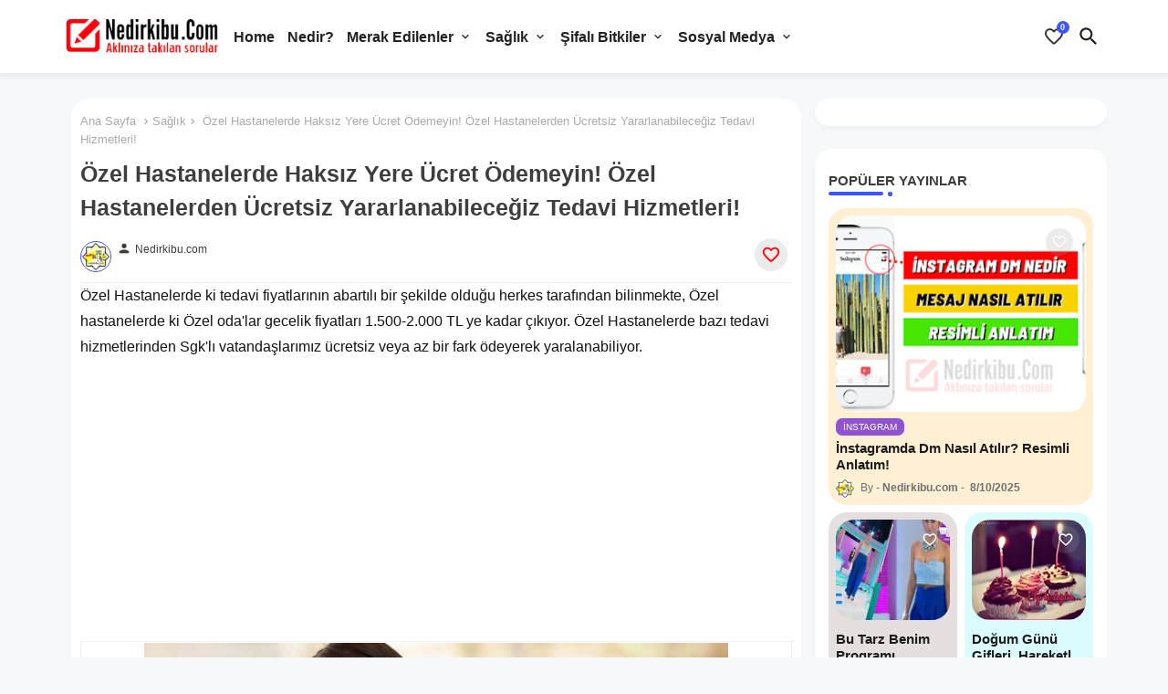

--- FILE ---
content_type: text/html; charset=UTF-8
request_url: https://www.nedirkibu.com/2017/05/ozel-hastanelerde-ucretsiz-tedaviler.html
body_size: 46558
content:
<!DOCTYPE html>
<html class='ltr' dir='ltr' lang='tr' xmlns='http://www.w3.org/1999/xhtml' xmlns:b='http://www.google.com/2005/gml/b' xmlns:data='http://www.google.com/2005/gml/data' xmlns:expr='http://www.google.com/2005/gml/expr'>
<head>
<link href='https://blogger.googleusercontent.com' rel='preconnect'/>
<link href='https://cdn.jsdelivr.net' rel='preconnect'/>
<!-- Site Info -->
<meta content='width=device-width, initial-scale=1' name='viewport'/>
<title>Özel Hastanelerde Haksız Yere Ücret Ödemeyin! Özel Hastanelerden Ücretsiz Yararlanabileceğiz Tedavi Hizmetleri!</title>
<meta content='text/html; charset=UTF-8' http-equiv='Content-Type'/>
<meta content='blogger' name='generator'/>
<link href='https://www.nedirkibu.com/favicon.ico' rel='icon' type='image/x-icon'/>
<link href='https://www.nedirkibu.com/favicon.ico' rel='icon' sizes='32x32'/>
<link href='https://www.nedirkibu.com/favicon.ico' rel='icon' sizes='100x100'/>
<link href='https://www.nedirkibu.com/favicon.ico' rel='apple-touch-icon'/>
<meta content='https://www.nedirkibu.com/favicon.ico' name='msapplication-TileImage'/>
<link href='https://www.nedirkibu.com/2017/05/ozel-hastanelerde-ucretsiz-tedaviler.html' hreflang='x-default' rel='alternate'/>
<meta content='#3e55fa' name='theme-color'/>
<meta content='#3e55fa' name='msapplication-navbutton-color'/>
<link href='https://www.nedirkibu.com/2017/05/ozel-hastanelerde-ucretsiz-tedaviler.html' rel='canonical'/>
<link rel="alternate" type="application/atom+xml" title="Nedirkibu - Merak ettiğiniz güncel bilgi ve Haberler - Atom" href="https://www.nedirkibu.com/feeds/posts/default" />
<link rel="alternate" type="application/rss+xml" title="Nedirkibu - Merak ettiğiniz güncel bilgi ve Haberler - RSS" href="https://www.nedirkibu.com/feeds/posts/default?alt=rss" />
<link rel="service.post" type="application/atom+xml" title="Nedirkibu - Merak ettiğiniz güncel bilgi ve Haberler - Atom" href="https://www.blogger.com/feeds/1986273134362587/posts/default" />

<link rel="alternate" type="application/atom+xml" title="Nedirkibu - Merak ettiğiniz güncel bilgi ve Haberler - Atom" href="https://www.nedirkibu.com/feeds/5953502198357491085/comments/default" />
<meta content='Merak edilen bilgiler ve güncel konular. Aradığınız bilgiler için sayfamızı ziyaret etmeyi unutmayın' name='description'/>
<meta content='index, follow, max-snippet:-1, max-image-preview:large, max-video-preview:-1' name='robots'/>
<meta content='article' property='og:type'/>
<!-- Open Graph Meta Tags -->
<meta content='Özel Hastanelerde Haksız Yere Ücret Ödemeyin! Özel Hastanelerden Ücretsiz Yararlanabileceğiz Tedavi Hizmetleri!' property='og:title'/>
<meta content='https://www.nedirkibu.com/2017/05/ozel-hastanelerde-ucretsiz-tedaviler.html' property='og:url'/>
<meta content='Merak edilen bilgiler ve güncel konular. Aradığınız bilgiler için sayfamızı ziyaret etmeyi unutmayın' property='og:description'/>
<meta content='Nedirkibu - Merak ettiğiniz güncel bilgi ve Haberler' property='og:site_name'/>
<meta content='https://blogger.googleusercontent.com/img/b/R29vZ2xl/AVvXsEjI0mdpZcT0CLWtsOQoQUFP1GtWfA44zQvrRarLg3OCx0Zx32F6AsX1IcENnAIISUQnECw_2e0kaB2Z6wG1rv3lITgW4v-H9helqqhMLoyG6Z3iFGANY05Lw1ADXJwXpoXv__CzNWJOPA/s640/saglik.jpg' property='og:image'/>
<meta content='https://blogger.googleusercontent.com/img/b/R29vZ2xl/AVvXsEjI0mdpZcT0CLWtsOQoQUFP1GtWfA44zQvrRarLg3OCx0Zx32F6AsX1IcENnAIISUQnECw_2e0kaB2Z6wG1rv3lITgW4v-H9helqqhMLoyG6Z3iFGANY05Lw1ADXJwXpoXv__CzNWJOPA/s640/saglik.jpg' name='twitter:image'/>
<meta content='Özel Hastanelerde Haksız Yere Ücret Ödemeyin! Özel Hastanelerden Ücretsiz Yararlanabileceğiz Tedavi Hizmetleri!' property='og:title'/>
<meta content='Özel Hastanelerde Haksız Yere Ücret Ödemeyin! Özel Hastanelerden Ücretsiz Yararlanabileceğiz Tedavi Hizmetleri!' name='keywords'/>
<link href='https://www.nedirkibu.com/2017/05/ozel-hastanelerde-ucretsiz-tedaviler.html' hreflang='en' rel='alternate'/>
<!-- Twitter Meta Tags -->
<meta content='summary_large_image' name='twitter:card'/>
<meta content='Özel Hastanelerde Haksız Yere Ücret Ödemeyin! Özel Hastanelerden Ücretsiz Yararlanabileceğiz Tedavi Hizmetleri!' name='twitter:title'/>
<meta content='https://www.nedirkibu.com/2017/05/ozel-hastanelerde-ucretsiz-tedaviler.html' name='twitter:domain'/>
<meta content='Merak edilen bilgiler ve güncel konular. Aradığınız bilgiler için sayfamızı ziyaret etmeyi unutmayın' name='twitter:description'/>
<meta content='Merak edilen bilgiler ve güncel konular. Aradığınız bilgiler için sayfamızı ziyaret etmeyi unutmayın' name='twitter:creator'/>
<meta content='en_US' property='og:locale'/>
<meta content='en_GB' property='og:locale:alternate'/>
<meta content='id_ID' property='og:locale:alternate'/>
<!-- DNS Prefetch -->
<link href='//blogger.googleusercontent.com' rel='dns-prefetch'/>
<link href='//1.bp.blogspot.com' rel='dns-prefetch'/>
<link href='//2.bp.blogspot.com' rel='dns-prefetch'/>
<link href='//3.bp.blogspot.com' rel='dns-prefetch'/>
<link href='//4.bp.blogspot.com' rel='dns-prefetch'/>
<link href='//www.blogger.com' rel='dns-prefetch'/>
<link crossorigin='' href='//fonts.gstatic.com' rel='preconnect'/>
<link href='//resources.blogblog.com' rel='dns-prefetch'/>
<link href='//cdnjs.cloudflare.com' rel='dns-prefetch'/>
<!-- Google Fonts -->
<!-- Hero font preload (LCP için kritik) -->
<!-- Template Style CSS -->
<style id='page-skin-1' type='text/css'><!--
/*
--------
Blogger Template Style
Name:        Mag Soft - Blogger Free Template
Version:     1.4.0.V
Author:      EdgyTemplates
Author Url:  https://edgytemplates.com/
Last Update: 18/November/2023
International License http://creativecommons.org/licenses/by-nd/4.0/ No One Has Been Permission to Sell Or Distribute this template without Our Permission.
----------- */
/*-- Material Icons Font --*/
@font-face{font-family:'Material Icons Round';font-style:normal;font-weight:400;src:url(https://fonts.gstatic.com/s/materialiconsround/v105/LDItaoyNOAY6Uewc665JcIzCKsKc_M9flwmP.woff2) format('woff2');}.material-icons-round,.material-symbols-rounded{font-family:'Material Icons Round';font-weight:normal;font-style:normal;font-size:24px;line-height:1;vertical-align:middle;letter-spacing:normal;text-transform:none;display:inline-block;white-space:nowrap;word-wrap:normal;direction:ltr;-webkit-font-feature-settings:'liga';-webkit-font-smoothing:antialiased;}
html.rtl {
--body-font: 'Nunito', sans-serif;
--meta-font: 'Nunito', sans-serif;
--title-font: 'Nunito', sans-serif;
--text-font: 'Nunito', sans-serif;
}
:root{
--body-font:'Nunito', sans-serif;
--title-font:'Nunito', sans-serif;
--meta-font:'Nunito', sans-serif;
--text-font:'Nunito', sans-serif;
--text-font-color:#131212;
--runs-solid-color:#c1bbbb;
--black-color:#404040;
--hero-color:#aaaaaa;
--main-menu-bg:#ffffff;
--snippet-color:#aba4a4;
--solid-border:#ddd;
--shadow:0px 3px 4px rgb(58 58 58 / 0.04);
--featured-posts-title:#1c1c1c;
--button-bg-color:#3e55fa;
--button-text-color:#ffffff;
--lables-buttons-color:#8f53d1;
--lables-text-color:#ffffff;
--email-bg-color:#3e55fa;
--email-text-color:#ffffff;
--cloud-bg-color:#3e55fa;
--cloud-border-color:#3e55fa;
--list-text-color:#333333;
--theme-text-color:#3e3e3e;
--featured-gadgets-title:#e8e8e8;
--placeholder-text-color:#3e3e3e;
--main-menu-text-color:#222222;
--sub-menu-text-color:#333333;
--footer-title-color:#505050;
--footer-copyright-bg:#ffffff;
--body-color-main:#f6f8f9 url() repeat fixed top left;
--all-link-color:#112b3e;
--black-text:#343434;
--bg-cards-search:#ececec;
--main-text-color:#101010;
--mobile-menu-bg:#ffffff;
--mobile-text-color:#333333;
--alert-color: #3450a5;
--white-bg:#ffffff;
--block-bg:#ffffff;
--featured-posts-title-featured:#ffffff;
--white-label-color:#ffffff;
--white-bg-color:#ffffff;
--bg-cards:#ffffff;
--bg-cards-video:#121212;
--bg-cards-shadow:0px 3px 3px 0 rgb(0 0 0 / 0.08);
--bt-breaking:rgba(0 0 0 / 0.08);
--bt-breaking-text:#626262;
--shadow-top:0 0 20px rgba(0,0,0,.15);
--ads-bg:rgb(143 183 255 / 0.20);
--ads-text:#898989;
--buttons-category-text:#1d1d1d;
--snip-text-color:#eeeeee;
--search-bt-text:#222222;
--comments-dec:#333;
--sticky-bg:#f1f1f1;
--input-form:transparent;
--bt-home:#f2f7fb;
--cm-count:#555555;
--shadow-light:0px 2px 5px 1px rgb(0 0 0 / 0.10);
--primary-nav-text:#4e4e4e;
--sticky-lists:#f7fcff;
--post-snip-data:#707070;
--post-snip-open:#383838;
--ico-relative:#c11111;
--front-bg-lists:#fff;
--share-author-links:#585858;
--box-posts-share:#f1f1f1;
--title-share:#1c1c1c;
--title-share-fa:#5c5c5c;
--footer-text-color:#505050;
--footer-about-text:#505050;
--footer-bg-color:#ffffff;
--footer-gadgets-title:#505050;
--main-logo-text-color:#222222;
--submenu-bg-color:#ffffff;
--comment-content:#f6f6f6;
--comment-text:#5e5e5e;
--love-color:#ffffff;
--label-text-color:#2c2c2c;
--pager-text-color:#6d6d6d;
--back-top:rgb(90 90 90 / 0.18);
--box-shadows:rgb(102 102 102 / 0.13);
}
body.dark{
--main-logo-text-color:#d4d4d4;
--all-link-color:rgba(255,255,255,.7);
--body-color-main:#292929;
--main-menu: #383838;
--text-font-color:#d3d3d3;
--main-menu-bg:#e8e8e8;
--main-menu-text-color:#d7d7d7;
--shadow-top:none;
--cloud-border-color:rgb(100 100 100 / 0.66);
--cloud-bg-color:#ffffff;
--mobile-menu-bg:#212121;
--input-form:rgb(112 112 112 / 0.34);
--white-label-color:#464646;
--white-bg-color:#212121;
--alert-color: #bbbbbb;
--search-bt-text:#b5b5b5;
--main-menu-text-color:#dadada;
--list-text-color:#fff;
--sub-menu-text-color:#dadada;
--title-share:#dddddd;
--black-color:#d9d9d9;
--title-share-fa:#dddddd;
--front-bg-lists:#292929;
--box-shadows:transparent;
--footer-about-text:#979797;
--bt-home:#212121;
--sticky-lists:#212121;
--post-snip-open:#eee;
--footer-gadgets-title:#c3c3c3;
--footer-title-color:#adadad;
--sticky-bg:#212121;
--placeholder-text-color:#dadada;
--theme-text-color:#dadada;
--featured-gadgets-title:#dadada;
--mobile-text-color:#ffffff;
--ads-bg:#212121;
--love-color:#f8f8fb;
--box-posts-share:#323232;
--submenu-bg-color:#212121;
--label-text-color:#a1a1a1;
--featured-posts-title: #c3c3c3;
--ads-text:#dadada;
--buttons-category-text:#dadada;
--bg-cards:#212121;
--bg-cards-search:#222222;
--block-bg:#3a3a3a;
--black-text:#f3f8fb;
--post-snip-data:#a5a5a5;
--comments-dec:#cecece;
--comment-content:#353535;
--comment-text:#c1c1c1;
--footer-bg-color:#181818;
--footer-text-color:#E4E4E4;
--cm-count:#E4E4E4;
--main-text-color:#E4E4E4;
--primary-nav-text:#c3c3c3;
--share-author-links:#E4E4E4;
--footer-copyright-bg:#292929;
}
a,abbr,acronym,address,applet,b,big,blockquote,body,caption,center,cite,code,dd,del,dfn,div,dl,dt,em,fieldset,font,form,h1,h2,h3,h4,h5,h6,html,i,iframe,img,ins,kbd,label,legend,li,object,p,pre,q,s,samp,small,span,strike,strong,sub,sup,table,tbody,td,tfoot,th,thead,tr,tt,u,ul,var{padding:0;border:0;outline:0;vertical-align:baseline;background:0;margin:0;text-decoration:none;}
form,textarea,input,button{font-family:var(--body-font);-webkit-appearance:none;-moz-appearance:none;appearance:none;border-radius:0;box-sizing:border-box}
.CSS_LIGHTBOX{z-index:999999!important}.CSS_LIGHTBOX_ATTRIBUTION_INDEX_CONTAINER .CSS_HCONT_CHILDREN_HOLDER > .CSS_LAYOUT_COMPONENT.CSS_HCONT_CHILD:first-child > .CSS_LAYOUT_COMPONENT{opacity:0}
input,textarea{outline:none;border:none}
html{position:relative;word-break:break-word;word-wrap:break-word;text-rendering:optimizeLegibility;-webkit-font-smoothing:antialiased;-webkit-text-size-adjust:100%;}
/*! normalize.css v3.0.1 | MIT License | git.io/normalize */
dl,ul{list-style-position:inside;font-weight:400;list-style:none}
button{cursor:pointer;outline:none;border:none;background:transparent;}
ul li{list-style:none}
caption,th{text-align:center}
.blogger-clickTrap{position:unset !important;}
.box-view #outer-wrapper{max-width: 1190px;}
html,body{text-size-adjust:none;-webkit-text-size-adjust:none;-moz-text-size-adjust:none;-ms-text-size-adjust:none}
.separator a{clear:none!important;float:none!important;margin-left:0!important;margin-right:0!important}
#Navbar1,#navbar-iframe,.widget-item-control,a.quickedit,.home-link,.feed-links{display:none!important}
.center{display:table;margin:0 auto;position:relative}
.widget > h2,.widget > h3{display:none}
iframe[src*="youtube.com"]{width:100%;height:auto;aspect-ratio:16/9}
.widget iframe,.widget img{max-width:100%}
.container{position:relative;max-width: 100%;width: 1145px;}
.center{display:table;margin:0 auto;position:relative}
img{border:0;position:relative}
a,a:visited{text-decoration:none}
.section,.widget,.widget ul{margin:0;padding:0}
a{color:var(--all-link-color)}
a img{border:0}
abbr{text-decoration:none}
.widget>h2,.widget>h3{display:none}
*:before,*:after{-webkit-box-sizing:border-box;-moz-box-sizing:border-box;box-sizing:border-box;}
/*-- CSS Variables --*/
.no-items.section{display:none}
h1,h2,h3,h4,h5,h6{font-family:var(--title-font);font-weight:700}
body{position:relative;background:var(--body-color-main);font-family:var(--body-font);font-size:14px;font-weight:400;color:var(--black-text);word-wrap:break-word;margin:0;padding:0;font-style:normal;line-height:1.4em}
#outer-wrapper{position:relative;overflow:hidden;width:100%;max-width:100%;margin:0 auto}
.outer-container{display: flex;justify-content: space-between;}
.post-body h1{font-size:28px}
.post-body h2{font-size:24px}
.post-body h3{font-size:21px}
.post-body h4{font-size:18px}
.post-body h5{font-size:16px}
.post-body h6{font-size:13px}
.dark .post-body p{background:transparent!important;color:#fff!important}
#center-container{position:relative;float:left;width:100%;overflow:hidden;padding:20px 0 0;margin:0}
#feed-view{position:relative;float:left;width:calc(100% - (320px + 5px));box-sizing:border-box;padding:0}
#sidebar-container{position:relative;float:right;width:320px;box-sizing:border-box;padding:0}
.snip-thumbnail{position:relative;width:100%;height:100%;display:block;object-fit:cover;z-index:1;opacity:0;transition:opacity .30s ease,transform .30s ease}
.snip-thumbnail.lazy-img{opacity:1}
.post-filter-link:hover .snip-thumbnail,.post-filter-inner:hover .snip-thumbnail{filter: brightness(0.9);}
.background-layer:before{content:'';position:absolute;left:0;right:0;bottom:0;height:55%;background-image:linear-gradient(to bottom,transparent,rgb(20 21 32 / 0.76));-webkit-backface-visibility:hidden;backface-visibility:hidden;z-index:2;opacity:1;margin:0;transition:opacity .25s ease}
.colorful-ico a:before,.social a:before,.social-front-hover a:before{display:inline-block;font-family:'Font Awesome 6 Brands';font-style:normal;font-weight:400;vertical-align: middle;}
.colorful-ico .rss a:before,.social .rss a:before{content:'\e0e5';font-family:'Material Icons Round';}
.colorful-ico .email a:before,.social .email a:before{content:'\e158';font-family:'Material Icons Round';}
.colorful-ico .external-link a:before,.social .external-link a:before{content:'\e894';font-family:'Material Icons Round';}
li a.fa-twitter:before{content:"\e61b"}
.colorful a:hover {opacity: 0.8;}
.colorful .blogger a{color:#ff5722}
.colorful .facebook a,.colorful .facebook-f a{color:#3b5999}
.colorful .twitter a{color:#00acee}
.colorful .messenger a{color:#0084ff}
.colorful .telegram a{color:#179cde}
.colorful .instagram a{color:#dd277b}
.colorful .pinterest a,.colorful .pinterest-p a{color:#ca2127}
.colorful .google a{color:#0165b4}
.colorful .rss a{color:#ffc200}
.colorful .whatsapp a{color:#3fbb50}
.colorful .share a{color:var(--hero-color)}
.colorful .email a{color:#888}
.colorful .external-link a{color:#3500e5}
.dark .colorful .external-link a{color:#eee}
.social-front-hover a.fa-facebook,.social-front-hover a.fa-facebook-f{background:#3b5999}
.social-front-hover a.fa-twitter{background:#00acee}
.social-front-hover a.fa-whatsapp{background:#3fbb50}
.header-room{display:flex;flex-wrap:wrap;flex-direction:row;justify-content:center;align-items:center;align-content:center;margin:0;}
.dark .post-body ol>li:before{color:#eee}
.dark-toggle-flex{position:relative;background-color:rgb(0 0 0 / 0.36);display:flex;align-items:center;font-size:12px;color:var(--button-text-color);width:40px;height:20px;margin:0 10px 0 5px;border-radius:20px;}
.dark-bt .dark-toggle-flex{display:none;}
.dark-toggle-flex:hover:before{opacity:0.8}
.dark .dark-toggle-flex:before{content:'\ea46';left:21px;}
.dark-toggle-flex:before{content:'\e518';font-family:'Material Icons Round';position:absolute;left:2px;width:16px;height:16px;text-align:center;background-color:var(--button-bg-color);font-weight:400;line-height:16px;z-index:2;border-radius:50%;box-shadow:0 0 4px rgb(0 0 0 / 0.10);transition:left .18s ease;}
.dark .dark-toggle-flex:after{content:'\e518';right:26px;}
.dark-toggle-flex:after{content:'\ea46';font-family:'Material Icons Round';position:absolute;right:4px;width:10px;font-size:8px;font-weight:400;line-height:1;text-align:center;opacity:0.5;transition:right .18s ease;}
h1.blog-title{font-size:24px;max-width:195px;overflow:hidden;text-decoration:none;text-overflow:ellipsis;white-space:nowrap;line-height: 38px;}
.breaking-ticker{display:flex;align-items:center;justify-content:space-between;align-content:center;flex-wrap:wrap;margin:10px 7px 15px;}
.tickerNews{position:relative;flex-basis:calc(25% - 50px);float:left;align-items:center;align-content:center;padding:15px;border-radius:20px;box-shadow:var(--shadow);}
.tickerNews.item0, .mega-box.item0,.iiizllifb.item0,.sidebar .PopularPosts .post.item0{background:rgb(255 165 0 / 0.17);}
.tickerNews.item1,.mega-box.item1,.iiizllifb.item1,.sidebar .PopularPosts .post.item1{background:rgb(104 69 69 / 0.17);}
.tickerNews.item2,.mega-box.item2,.iiizllifb.item2,.sidebar .PopularPosts .post.item2{background:rgb(42 235 255 / 0.17);}
.tickerNews.item3,.mega-box.item3,.iiizllifb.item3,.sidebar .PopularPosts .post.item3{background:rgb(255 42 101 / 0.17);}
.mega-box.item4,.iiizllifb.item4,.sidebar .PopularPosts .post.item4{background:rgb(124 42 255 / 0.17);}
.post-filter:nth-child(1),.sidebarui-posts:nth-child(1),.zxiillirb:nth-child(1){background:rgb(255 165 0 / 0.17);}
.post-filter:nth-child(2),.sidebarui-posts:nth-child(2),.zxiillirb:nth-child(2){background:rgb(104 69 69 / 0.17);}
.post-filter:nth-child(3),.sidebarui-posts:nth-child(3),.zxiillirb:nth-child(3){background:rgb(42 235 255 / 0.17);}
.post-filter:nth-child(4),.sidebarui-posts:nth-child(4),.zxiillirb:nth-child(4){background:rgb(255 42 101 / 0.17);}
.post-filter:nth-child(5),.sidebarui-posts:nth-child(5),.zxiillirb:nth-child(5){background:rgb(124 42 255 / 0.17);}
.post-filter:nth-child(6),.sidebarui-posts:nth-child(6),.zxiillirb:nth-child(6){background: rgb(255 42 42 / 0.17);}
.post-filter:nth-child(7),.sidebarui-posts:nth-child(7),.zxiillirb:nth-child(7){background: rgb(58 193 99 / 0.17);}
.post-filter:nth-child(8),.sidebarui-posts:nth-child(8),.zxiillirb:nth-child(8){background: rgb(58 149 193 / 0.17);}
.post-filter:nth-child(9),.sidebarui-posts:nth-child(9),.zxiillirb:nth-child(9){background: rgb(195 81 0 / 0.17);}
.post-filter:not(:nth-child(1)):not(:nth-child(3)):not(:nth-child(5)):not(:nth-child(7)):not(:nth-child(9)):nth-child(odd) {background: rgb(17 111 120 / 0.17);}
.post-filter:not(:nth-child(2)):not(:nth-child(6)):not(:nth-child(8)):nth-child(even) {background: rgb(0 23 104 / 0.17);}
.tickerNews .post-filter-link{position:relative;display:block;width:100%;height:175px;overflow:hidden;margin:0;border-radius:20px;box-shadow: 0px 0px 3px 1px rgb(0 0 0 / 0.10);}
.tickerNews .entery-category-box{margin:5px 0 0;}
.Alert-wrap{position:relative;display:flex;overflow:hidden;width:100%;height:44px;background:rgb(0 228 255 / 0.15);align-content:center;align-items:center;justify-content:center;margin:0;}
.alert-pop{display:flex;align-items:baseline;align-content:center;font-family:var(--title-font);color:var(--alert-color);font-size:13px;font-weight:500;margin:0;text-align:center;height:37px;overflow:hidden;line-height:14px;}
.alert-pop a{position:relative;display:block;margin:5px;padding:5px;color:var(--alert-color);background:var(--white-bg-color);border-radius:4px;font-size:12px;font-weight:600;min-width:72px;overflow:hidden;text-align:center;}
.Alert-close:before{content:'\e5cd';font-family:'Material Icons Round';position:absolute;right:35px;top:0;font-size:18px;font-weight:400;line-height:42px;cursor:pointer;}
.rtl .Alert-close:before{left:35px;right:unset;}
.entery-category-box .entry-title{position:relative;display:block;font-size:17px;line-height:20px;margin:5px 0;}
.entery-category-box .entry-title a,.entery-category .entry-title a{width:100%;overflow:hidden;display:-webkit-box;-webkit-line-clamp:2;-webkit-box-orient:vertical;}
#original-menuList>.mega-menu{position:unset!important}
.original-menu li:hover .my-menu{opacity:1;visibility:visible}
.drop-down>a:after{content:'\e5cf';float:right;font-family:'Material Icons Round';font-size:9px;font-weight:400;margin:-1px 0 0 5px}
.my-menu{position:absolute;background-color:var(--block-bg);top:79px;opacity:0;visibility:hidden;width:100%;left:0;box-sizing:border-box;border-radius:4px;right:0;z-index:3333;color:var(--white-bg);height:auto;padding:20px;min-height:100px;box-shadow:0 10px 10px rgba(0,0,0,0.28);transition:all .3s ease;}
.original-menu li:hover .my-menu{margin-top:1px;opacity:1;visibility:visible}
.mega-box{width:calc((100% - 50px) / 5);box-sizing:border-box;float:left;overflow:hidden;position:relative;padding:10px;border-radius:20px;}
.flex-pinned{position:relative;overflow:hidden;margin:35px 7px 25px;}
.mega-boxs{display:flex;justify-content:space-between;flex-wrap:wrap}
.mega-boxs .post-filter-link{position: relative;height:180px;display:block;overflow:hidden;border-radius:20px;}
.mega-box .megamenu-thumb{position:relative;height:100%}
.mega-boxs .entry-title{font-size:14px;font-weight:600;text-align:left;line-height:1.2em;margin:0}
.flex-section{display:flex;flex-wrap:wrap;width:100%;float:left;align-items:center;justify-content:center;}
.flex-ft{display:flex;justify-content:center;padding:0 10px;}
.feather:after{content:'\e3ea';float:right;font-family:'Material Icons Round';font-size:35px;font-weight:400;opacity:0.5;margin:0 0 0 5px}
.author-avatar {
border-radius: 50%;
object-fit: cover;
width: 70px;
height: 70px;
}
.rtl .feather:after{float:left;}
.product .e-love{display:flex;align-items:center;justify-content:center;position:absolute;top:22px;right:22px;width:30px;height:30px;background-color:rgba(155,155,155,0.2);font-size:18px;color:var(--love-color);text-shadow:0 1px 2px rgba(0,0,0,0.05);z-index:10;overflow:hidden;border-radius:30px;border: none;}
.rtl .product .e-love{left:22px;right:unset}
.product .e-love:before{display:inline-block;content:'\e87e';font-family:'Material Icons Round';font-weight:400}
.product.loved .e-love.unlike:before, .inside-loveit .loved .e-love.unlike:before{content: '\e87d';color: #c51212;}
.product.loved .e-love.like,.e-love.unlike{display:none}
.product.loved .e-love.unlike,.inside-loveit .loved .e-love.unlike{display:flex;background: rgb(255 0 0 / 0.11);}
.inside-loveit .e-love{display:flex;align-items:center;justify-content:center;font-size:22px;color:#ff0000;background:rgb(112 112 112 / 0.13);height:36px;width:36px;border-radius:50%;}
.inside-loveit .e-love:before{display:inline-block;content:'\e87e';font-family:'Material Icons Round';font-weight:400}
.inside-loveit .loved .e-love.like,.e-love.unlike{display:none}
.loveit-toggle{display:flex;align-items:center;justify-content:center;position:relative;width:22px;height:34px;font-size:20px;color:var(--main-menu-text-color);margin:0 7px;background: transparent;}
.rtl .loveit-toggle{margin:0 0 0 16px}
.loveit-toggle:before{display:block;content:'\e87e';font-family:'Material Icons Round';font-size: 24px;font-weight:400;z-index:1;opacity:.9;transition:opacity .17s ease}
.loveit-active .loveit-toggle:before{content:'\e5cd';font-size:20px;font-weight: 600;opacity:1}
.loveit-count{display:flex;align-items:center;justify-content:center;position:absolute;top:0px;right:-6px;width:14px;height:14px;line-height:14px;background-color:#3e55fa;font-size:.47em;color:var(--button-text-color);font-weight:700;z-index:2;border-radius:50%;transition:all .17s ease;}
.rtl .loveit-count{left:-3px;right:unset}
.loveit-active .loveit-count{visibility:hidden;opacity:0}
.loveit-toggle:hover{color:var(--header-hover-color)}
#loveit-wrap{display:flex;position:absolute;top:60px;right:0;width:300px;background-color:var(--submenu-bg-color);overflow:hidden;color:var(--main-menu-text-color);z-index:25;border-radius:4px;box-shadow:0 1px 2px rgba(0,0,0,0.05),0 5px 10px 0 rgba(0,0,0,0.05);backface-visibility:hidden;visibility:hidden;opacity:0;transform:translate3d(0,-5px,0);transition:all .17s ease}
.rtl #loveit-wrap{left:0;right:unset}
.loveit-active #loveit-wrap{backface-visibility:inherit;visibility:visible;opacity:1;transform:translate3d(0,0,0)}
.loveit-inner{position:relative;width:100%;max-height:324px;overflow:hidden;overflow-y:auto;-webkit-overflow-scrolling:touch;padding:20px}
.loveit-inner::-webkit-scrollbar{width:3px;background:var(--button-bg-color)}
.loveit-inner::-webkit-scrollbar-thumb{background:var(--border-color);border-radius:3px}
.loveit-inner:hover::-webkit-scrollbar-thumb{background:var(--button-bg-color)}
.loveit-message{display:none;text-align:center;padding:20px 0}
.no-items .loveit-message{display:block}
.loveit-items{display:grid;grid-template-columns:1fr;grid-gap:15px}
.no-items .loveit-items{display:none}
.loveit-item{display:flex}
.loveit-item .item-inner{position:relative;display:flex;flex:1;align-items:center;overflow:hidden}
.loveit-item .post-image-link,.loveit-item .snip-thumbnail{width:56px;height:56px}
.loveit-item .post-image-link{flex-shrink:0;margin:0 12px 0 0;border-radius:4px;overflow: hidden;}
.rtl .loveit-item .post-image-link{margin:0 0 0 12px}
.loveit-item .entry-header{flex:1;overflow:hidden}
.loveit-item .entry-title{font-size:14px;line-height: 20px;color:var(--sub-menu-text-color)}
.loveit-item .entry-title .text{width:100%;overflow:hidden;display:-webkit-box;-webkit-line-clamp:2;-webkit-box-orient:vertical}
.no-snip .loveit-item .entry-title .text{display:block;-webkit-line-clamp:10}
.loveit-item .item-inner:hover .entry-title{opacity:0.8}
.loveit-item .remove-it{display:flex;align-items:center;color:var(--main-menu-text-color);padding:0 0 0 12px}
.rtl .loveit-item .remove-it{padding:0 12px 0 0}
.loveit-item .remove-it:before{display:block;content:'\e92b';font-family:'Material Icons Round';font-size: 20px;font-weight:400}
.loveit-item:hover .remove-it,.loveit-item .remove-it:hover{color:#ee5253}
div#home-ads{position:relative;overflow:hidden;}
.tociki-pro{display:flex;width:100%;clear:both;margin:0}
.tociki-inner{position:relative;max-width:100%;font-size:14px;background-color:rgba(165 165 165 / 0.10);overflow:hidden;line-height:23px;border:1px solid #a0a0a0;border-radius:5px}
a.tociki-title{position:relative;display:flex;align-items:center;justify-content:space-between;height:38px;font-size:16px;font-weight:600;color:var(--text-font-color);padding:0 15px;margin:0}
.tociki-title-text{display:flex}
.tociki-title-text:before{content:'\e242';font-family:'Material Icons Round';font-size:20px;font-weight:400;margin:0 5px 0 0}
.rtl .tociki-title-text:before{margin:0 0 0 5px}
.tociki-title:after{content:'\e5cf';font-family:'Material Icons Round';font-size:16px;font-weight:400;margin:0 0 0 25px;color:var(--buttons-category-text);}
.rtl .tociki-title:after{margin:0 25px 0 0;}
.tociki-title.opened:after{content:'\e5ce'}
a.tociki-title:hover{text-decoration:none}
#tociki{display:none;padding:0 15px 10px;margin:0}
#tociki ol{padding:0 0 0 15px}
#tociki li{font-size:14px;font-weight:500;margin:10px 0}
#tociki li a{color:var(--main-text-color)}
#tociki li a:hover{opacity:0.8;text-decoration:underline}
#ads-holder .widget > .widget-title,#ads-holder1 .widget > .widget-title{display:none}
#ads-holder,#ads-holder1{margin:15px 0;padding:0;width:100%;overflow:hidden;}
.ads-tool{position:relative;margin:15px 5px}
.ads-tool .widget{position:relative;float:left;width:100%;line-height:0;margin:0 0 5px}
#post-placeholder{position:relative;box-sizing:border-box;width:100%;height:auto;padding:0 5px;margin:10px 0}
#post-placeholder .widget{position:relative;width:100%;line-height:0;height:auto}
.footer-container{padding:20px;background:var(--footer-copyright-bg);}
.footer-container .footer-copyright{position:relative;font-size:14px;font-weight: 500;margin:0}
.copyright-text{margin:0;color:var(--footer-text-color);}
.footer-container .footer-copyright a{color:var(--footer-text-color)}
.footer-container .footer-copyright a:hover{color:var(--footer-text-color)}
#footer-checks-menu{position:relative;display:block;margin:0}
.footer-checks-menu ul li{position:relative;float:left;margin:0}
.footer-checks-menu ul li a{float:left;font-size:15px;font-weight: 600;color:var(--footer-text-color);padding:0 5px;margin:0}
#footer-checks-menu ul li a:hover{opacity:0.8;}
.sharing-button .facebook a,.sharing-button .facebook-f a{background-color:#3b5999}
.sharing-button .twitter a,.sharing-button .twitter-square a{background-color:#00acee}
.sharing-button .pinterest a,.sharing-button .pinterest-p a{background-color:#ca2127}
.sharing-button .whatsapp a{background-color:#3fbb50}
.sharing-button .email a{background-color:#888}
#header-wrapper{position:relative;float:left;width:100%;height:auto;margin:0}
.hamburger-container .container{margin:0 auto;}
.hamburger-section,.hamburger-container{position:relative;background:var(--main-menu-bg);float:left;z-index:990;width:100%;height:80px;box-sizing:border-box;padding:0;margin:0 0 8px;box-shadow:1px 3px 6px 1px rgb(54 54 54 / 0.04);}
.logo-container{position:relative;box-sizing:border-box;width:100%;float:left;margin:0;padding:0;}
.header-room img{display:block;width:auto;height:auto;max-height:45px;margin:0;}
.hamburger{display:none;color:var(--main-menu-text-color);height:40px;font-size:17px;padding:0 15px;}
.header-section{position:relative;display:flex;flex-wrap:wrap;justify-content:space-between;float:left;width:100%;margin:0;align-items:center;}
.header-left{position:static;display:flex;margin:0;align-items:center;}
.header-right{position:absolute;right:0;margin:0;overflow:hidden;backdrop-filter:blur(8px);z-index:11;}
.rtl .header-right{left:0;right:unset;}
.active-search .header-left,.active-search .header-right{opacity:0;visibility:hidden;}
.header-room h1{display:block;font-size:25px;color:var(--main-logo-text-color);height:30px;line-height:30px;overflow:hidden;padding:0;margin:0}
.header-room h1 a{color:var(--main-logo-text-color)}
.header-room .LinkList .widget-content{display:flex;justify-content:space-between;align-items:center;}
.hamburger-container.show{top:0;margin:0;}
.hamburger-container.fixed-nos.show{background:var(--main-menu-bg)}
.main-menu-wrap{position:static;height:80px;margin:0}
#original-menu .widget,#original-menu .widget>.widget-title{display:none}
#original-menu .show-menu{display:block}
#original-menu{position:static;height:80px;z-index:10}
#original-menu ul>li{position:relative;display:flex;flex-shrink:0;}
#original-menuList>li>a{position:relative;display:flex;font-size:16px;color:var(--main-menu-text-color);font-weight:700;text-transform:capitalize;padding:0 7px;align-items:center;}
#original-menuList>li>a span{margin:0 3px 0 0;font-size:16px;color:var(--button-bg-color)}
#original-menuList>li>a:hover{opacity:0.8}
#original-menu ul>li>ul{position:absolute;float:left;left:0;top:60px;width:190px;background:var(--submenu-bg-color);z-index:99999;visibility:hidden;opacity:0;-webkit-transform:translateY(-10px);transform:translateY(-10px);padding:0;box-shadow:0 2px 5px 0 rgba(0,0,0,0.15),0 2px 10px 0 rgba(0,0,0,0.17)}
#original-menu ul>li>ul>li>ul{position:absolute;top:0;left:100%;-webkit-transform:translateX(-10px);transform:translateX(-10px);margin:0}
#original-menu ul>li>ul>li{display:block;float:none;position:relative}
#original-menu ul>li>ul>li a{position:relative;display:block;height:36px;font-size:14px;color:var(--sub-menu-text-color);line-height:36px;font-weight:600;box-sizing:border-box;padding:0 15px;margin:0;border-bottom:1px solid rgba(155,155,155,0.07)}
#original-menu ul>li>ul>li:last-child a{border:0}
#original-menu ul>li>ul>li:hover>a{opacity:0.8}
#original-menu ul>li.sub-tab>a:after,#original-menu ul>li.sub-has>a:after{content:'\e5cf';font-family:'Material Icons Round';font-size:16px;font-weight:400;margin:0 0 0 5px;transition: 0.31s;vertical-align: middle;}
#original-menu ul>li>ul>li.sub-tab>a:after{content:'\e5cc';float:right;margin:0}
#original-menu ul>li:hover>ul,#original-menu ul>li>ul>li:hover>ul{visibility:visible;opacity:1;-webkit-backface-visibility:hidden;backface-visibility:hidden;-webkit-transform:translate(0);transform:translate(0)}
#original-menu ul ul{transition:all .35s ease}
.loading-icon{width:100%;height:100%;display:flex;justify-content:center;align-items:center;}
.iiizlliss .loading-icon{margin: 15px 0;}
.loading-icon:after{content:"";width:40px;height:40px;border-radius:50%;border:2px solid var(--main-text-color);border-right:2px solid #c1c1c1;display:inline-block;animation:runload 0.6s infinite}
@-webkit-keyframes runload{0%{-webkit-transform:rotate(0deg);transform:rotate(0deg)}
to{-webkit-transform:rotate(1turn);transform:rotate(1turn)}
}
@keyframes runload{0%{-webkit-transform:rotate(0deg);transform:rotate(0deg)}
to{-webkit-transform:rotate(1turn);transform:rotate(1turn)}
}
.loading-frame{-webkit-animation-duration:.5s;animation-duration:.5s;-webkit-animation-fill-mode:both;animation-fill-mode:both}
@keyframes fadeIn{from{opacity:0}
to{opacity:1}
}
.run-time{animation-name:fadeIn}
@keyframes fadeInUp{from{opacity:0;transform:translate3d(0,5px,0)}
to{opacity:1;transform:translate3d(0,0,0)}
}
.load-time{animation-name:fadeInUp}
.overlay, #overlay-id{visibility:hidden;opacity:0;position:fixed;top:0;left:0;right:0;bottom:0;background:rgb(10 18 43 / 0.61);backdrop-filter:blur(2px);z-index:1000;margin:0;transition:all .25s ease;}
.hamburger:before{content:"\e5d2";font-family:'Material Icons Round';font-size:24px;font-weight:400}
#inner-menu{display:none;position:fixed;width:80%;height:100%;top:0;left:0;bottom:0;background:var(--mobile-menu-bg);overflow:auto;z-index:1010;left:0;-webkit-transform:translateX(-100%);transform:translateX(-100%);visibility:hidden;box-shadow:3px 0 7px rgba(0,0,0,0.1);-webkit-transition:all .5s cubic-bezier(.79,.14,.15,.86);-moz-transition:all .5s cubic-bezier(.79,.14,.15,.86);-o-transition:all .5s cubic-bezier(.79,.14,.15,.86);transition:all .5s cubic-bezier(.79,.14,.15,.86)}
.spring-open #inner-menu{-webkit-transform:translateX(0);transform:translateX(0);visibility:visible;opacity:.99;-webkit-transition:all .5s cubic-bezier(.79,.14,.15,.86);-moz-transition:all .5s cubic-bezier(.79,.14,.15,.86);-o-transition:all .5s cubic-bezier(.79,.14,.15,.86);transition:all .5s cubic-bezier(.79,.14,.15,.86)}
.inner-container{display:flex;padding:10px 0;margin:0;box-shadow:3px 2px 4px 1px rgb(135 135 135 / 0.20);opacity:0;transition:all ease-in-out .3s;justify-content:flex-end;align-items: center;}
#inner-menu{transition:all .6s ease-in-out}
.hide-mobile-menu{display:block;color:var(--main-menu-text-color);font-size:20px;line-height:28px;text-align:center;cursor:pointer;z-index:20;background:rgb(137 137 137 / 0.10);border-radius:4px;padding:0 12px;margin: 0 10px 0 0;transition:transform ease-out .2s;}
.rtl .hide-mobile-menu{margin: 0 0 0 10px}
.hide-mobile-menu:hover{opacity:0.8;}
.hide-mobile-menu:before{content:"\e5cd";font-family:'Material Icons Round';font-weight:400}
.spring-open .inner-container,.spring-open .mobile-container{opacity:1}
.mobile-container{display:flex;flex-direction:column;opacity:0;justify-content:space-between;float:left;width:100%;height:calc(100% - 11%);transition:all ease-in-out .3s}
.social-mobile ul{margin: 0 0 0 15px;float: left;}
.post-inner-data.flex{display:flex;align-content:center;}
.post-inner-user{position:relative;float:left;}
span.author-image{position:relative;display:block;height:30px;width:30px;}
span.author-image img{border-radius:50%;padding:1px;border:1px solid var(--button-bg-color);}
.mobile-menu{position:relative;float:left;width:100%;box-sizing:border-box;padding:0 25px 0 0;}
ul#original-menuList{display:flex;height:80px;margin: 0 0 0 5px;}
.mobile-menu>ul{margin:0}
#original-menu .fa{padding:0 5px}
.mobile-menu .fa{margin:5px;padding:auto}
.mobile-menu .m-sub{display:none;padding:0}
.mobile-menu ul li{position:relative;display:block;overflow:hidden;float:left;width:100%;font-size:14px;font-weight:600;margin:0;padding:0}
.mobile-menu>ul li ul{overflow:hidden}
.mobile-menu>ul>li{border-bottom:1px solid rgb(181 181 181 / 0.20)}
.mobile-menu>ul>li.sub-tab>a:after,.mobile-menu>ul>li>ul>li.sub-tab>a:after{font-family:'Material Icons Round';font-weight:400;content:"\e5cf";font-size:24px;vertical-align:middle;}
.mobile-menu ul li.sub-tab.show>a:after{content:'\e5ce'}
.mobile-menu ul li a:hover,.mobile-menu ul li.sub-tab.show>a,.mobile-menu ul li.sub-tab.show>.submenu-toggle{opacity:0.8}
.mobile-menu>ul>li>ul>li a{display:flex;font-size:15px;font-weight:400;color:var(--mobile-text-color);padding:5px 0 5px 15px;margin: 0 0 8px;justify-content:space-between;flex-wrap:wrap;}
.mobile-menu>ul>li>ul>li a:before{content:"\e061";font-family:'Material Icons Round';font-style:normal;font-weight:400;color:rgb(88 88 88 / 0.42);font-size:6px;padding-right:5px;position:absolute;left:4px;vertical-align:middle;}
.mobile-menu>ul>li>ul>li>ul>li>a:before{left:18px;}
.mobile-menu>ul>li>ul>li>ul>li>a{padding:5px 0 5px 30px}
.mobile-menu ul>li>.submenu-toggle:hover{opacity:0.8;}
.fixed-nos{position:fixed;top:-80px;left:0;width:100%;z-index:990;box-shadow: none;transition:top .17s ease}
.spring-open .fixed-nos{top:0}
.spring-open{overflow:hidden;left:0;right:0}
.search-wrap{position:relative;display:flex;height:73px;align-items:center;margin:0;}
#zxiillisf{position:fixed;display:flex;flex-direction:column;top:25px;left:50%;max-width:480px;width:95%;background:var(--block-bg);overflow:hidden;visibility:hidden;opacity:0;transform:translate3d(-50%,50%,0);z-index:1010;border-radius:6px;box-shadow:0px 0px 4px 2px rgb(129 129 129 / 0.05);transition:all .17s ease;}
.active-search #zxiillisf{backface-visibility:inherit;visibility:visible;opacity:1;transform:translate3d(-50%,0,0);}
.active-search #overlay-id{cursor:url("data:image/svg+xml;charset=UTF-8,%3csvg width='17' height='17' viewBox='0 0 100 100' xmlns='http://www.w3.org/2000/svg'%3e%3cline x1='0' y1='100' x2='100' y2='0' stroke-width='14' stroke='white'%3e%3c/line%3e%3cline x1='0' y1='0' x2='100' y2='100' stroke-width='14' stroke='white'%3e%3c/line%3e%3c/svg%3e"),auto;visibility:visible;opacity:1;}
.zxiillisf-container{display:flex;justify-content:space-between;align-items:center;position:relative;width:100%;height:100%;border-bottom:1px solid rgb(120 120 120 / 0.11);overflow:hidden;margin:0;}
.zxiillisf-container .search-form{position:relative;flex:1;padding:0;border:0;border-radius: 4px 0 0 4px;}
.zxiillisf-container .search-input{position:relative;width:100%;height:60px;background: transparent;color:var(--search-bt-text);font-size:15px;font-weight:400;padding:0 0 0 15px;border:0;}
.zxiillisf-container .search-input:focus,.zxiillisf-container .search-input::placeholder{color:var(--search-bt-text);outline:none}
.zxiillisf-container .search-input::placeholder{opacity:.70}
.zxiillisf-close{width:50px;height:50px;border-radius:0 4px 4px 0;background: transparent;color:var(--search-bt-text);font-size:24px;display:flex;align-items:center;justify-content:center;cursor:pointer;transition:transform ease-out .2s;z-index:20;padding:0;margin:0;}
.zxiillisf-close:hover{opacity:0.8;}
.lliloxXsf{color:var(--main-menu-text-color);width:40px;height:40px;font-size:26px;text-align:center;line-height:40px;cursor:pointer;z-index:20;padding:0;margin:0;transition:margin .25s ease;}
.lliloxXsf:before,.search-hidden:after{content:"\e8b6";font-family:'Material Icons Round';font-weight:400}
input[type="search"]::-webkit-search-decoration,input[type="search"]::-webkit-search-cancel-button,input[type="search"]::-webkit-search-results-button,input[type="search"]::-webkit-search-results-decoration{display:none;}
.search-input input{border-radius:5px;padding:5px 10px;width:98%;border:2px solid #eee}
#cookies-iki{display:none;position:fixed;bottom:20px;left:20px;width:300px;background-color:var(--block-bg);z-index:222;padding:20px;visibility:hidden;opacity:0;border-radius:4px;box-shadow:0 2px 8px 0px rgb(0 0 0 / 0.11);transition:all .30s ease}
#cookies-iki .cookies .widget .widget-content a{color:var(--primary-nav-text);text-decoration:underline;}
#cookies-iki .cookies .widget .widget-content a:after{content:'\e89e';font-family:'Material Icons Round';font-size:15px;font-weight:400;margin:0 0 0 3px;vertical-align:middle;}
#cookies-iki.cookies-show{visibility:visible;opacity:1;}
#cookies-iki .cookies .widget .widget-title{display:none;}
.cookies-bt{display:inline-block;height:35px;background-color:var(--button-bg-color);font-size:14px;color:var(--button-text-color);font-weight:600;line-height:35px;padding:0 20px;border:0;border-radius:4px;}
#cookies-iki .cookies .widget .widget-content{display:block;font-size:14px;color:var(--primary-nav-text);margin:0 0 15px;}
.cookies-bt:hover{opacity:0.8}
#hidden-widget-container,.hide,.hidden-widgets{display:none;visibility:hidden}
.my-ajax{position:relative;display:block;max-width:480px;margin: 10px 0 0;}
.search-box{position:relative;display:block;padding:2px 5px;margin:5px 10px;border-radius:6px;border:1px solid rgb(120 120 120 / 0.11);box-shadow:0px 0px 4px 2px rgb(129 129 129 / 5%);box-sizing:border-box;overflow:hidden;}
.search-thumb{position:relative;display:block;float:left;width:120px;height:90px;margin:0 10px 0 0;border-radius:6px;overflow:hidden;}
.link-snip{display:block;text-align:center;margin:15px;}
.link-snip a{display:block;background:var(--button-bg-color);color:var(--button-text-color);border-radius:6px;font-size:15px;padding:8px 0;}
.post-snip{color:var(--post-snip-data);font-size:12px;font-weight:600;padding:0}
span.post-author{font-weight:700;margin:0 0 0 4px;}
span.post-author:not(.entery-category-fly span.post-author){color:var(--lables-buttons-color);}
.sidebar .PopularPosts .gaint .post-snip{--post-snip-data:var(--snip-text-color);--label-text-color:var(--snip-text-color);}
.entery-category-box{overflow:hidden;}
.sidebar .popular-post .entery-category-box{padding: 7px 0 0;}
span.post-tag{width:fit-content;display:flex;align-items:center;height:18px;background-color:var(--lables-buttons-color);font-size:10px;color:var(--lables-text-color);font-weight:500;text-transform:uppercase;line-height:0;padding:1px 8px 0;border-radius:7px;z-index:2;}
img.post-author-image{position:relative;display:inline-block;height:20px;width:20px;border-radius:50%;vertical-align:middle;}
.rtl img.post-author-image{margin: 0 0 0 5px;}
span.post-author:after{position:relative;display:inline-block;content:"-";margin:0 3px;color:var(--post-snip-data)}
.post-inner-username{display:flex;flex-direction:column;margin:0 0 0 10px;}
.rtl .post-inner-username{margin:0 10px 0 0;}
.all-flex{display:flex;justify-content:space-between;align-items:center;padding:0 0 12px;border-bottom:1px solid rgb(100 100 100 / 0.12)}
.post-inner-comments.flex{position:relative;margin:0 5px 0;display:flex;align-items:center;align-content:center;}
.post-inner-comments .share-top span{font-size:18px;}
span.post-author-times span{font-size:16px;margin:0 4px 0 0;}
.post-times{position:relative;overflow:hidden;margin:4px 0 0;}
span.post-author-times{position:relative;display:inline-flex;font-size:12px;color:var(--theme-text-color);}
span.post-author-times span{font-size:16px;margin:0 4px 0 0;}
.rtl span.post-author-times span{margin:0 0 0 4px;}
.post-times span.post-date{position:relative;font-size:12px;color:var(--post-snip-data);}
span#readTime{position:relative;font-size:12px;color:var(--post-snip-data);}
span#readTime:before{content:"\e8b5";font-family:'Material Icons Round';font-weight:400;font-size:13px;vertical-align: middle;margin:0 3px 0 5px;}
.post-times span.post-date:before{content:"\ebcc";font-family:'Material Icons Round';font-weight:400;font-size:13px;vertical-align: middle;margin:0 5px 0 0;}
.rtl .post-times span.post-date:before{margin:0 0 0 5px;}
.post-snip .post-date:before{font-family:'Material Icons Round';font-weight:400;margin:0 3px 0 0}
.item .post-snip .post-author:before{content:'By -';margin:0 3px 0 0;font-weight:normal;}
.post-snip a{color:#333;transition:color .40s}
.post-snip .author-image{overflow:hidden;position:relative;display:inline-block;width:25px;vertical-align:middle;height:25px;background-color:var(--runs-author-color);padding:1px;margin:0 3px 0 0;border:1px solid rgba(0 0 0 / 0.25);border-radius:100%;box-shadow:0px 0px 4px 3px rgba(0 0 0 / 0.06);}
.e-ads{display:block;overflow: hidden;background-color:var(--ads-bg);text-align:center;line-height:85px;font-size:14px;font-style:italic;color:var(--ads-text);border-radius:6px;}
.e-ads-res{display:block;background-color:var(--ads-bg);text-align:center;line-height:205px;font-size:14px;font-style:italic;color:var(--ads-text);border-radius:6px;}
.post-filter .entry-title,.lliloxiXfb .entry-title,.lliloxiXsr .entry-title{display:block;width:100%;text-decoration:none;font-weight:700;line-height:1.2em;padding:5px 0;margin:5px 0 0}
.lliloxiXsr .entry-title{font-size:15px;}
.entry-title a{display:block;color:var(--featured-posts-title)}
.entry-title a:hover{opacity:0.8}
.StickyBox{position:fixed;top:0;right:0;bottom:0;left:0;width:100%;height:100%;display:flex;align-items:center;justify-content:center;opacity:0;visibility:hidden;transform: translate3d(0,72%,0);transition: all .2s ease;z-index:15151515;}
.show-share .StickyBox{opacity:1;visibility:visible;transform: translate3d(0,0,0);}
.StickyTab{display:flex;flex-direction:row;align-content:center;justify-content:space-between;align-items:center;width:100%;box-sizing:border-box;padding:0 0 20px;margin:0 0 10px;color:var(--title-share);border-bottom:1px solid rgb(92 92 92 / 0.17);}
.StickyType{position:relative;display:block;float:left;font-size:15px;font-weight: 700;}
.copy-section{width:100%;}
.copy-section .title{font-size:14px;font-weight:700;padding:0 20px;}
.copy-post{display:flex;align-items:center;align-content:center;box-sizing:border-box;position:relative;justify-content:center;margin:10px 20px 0;}
.copy-post:before{content:'\e157';font-weight:400;font-family:'Material Icons Round';position:absolute;left:12px;font-size:19px;color:var(--theme-text-color)}
.rtl .copy-post:before{left:initial;right:12px;}
.copy-post.copied:before{content:'\e877';color:#16c900;}
.copy-post input#showlink{color:#6b6b6b;background: transparent;width:100%;height:35px;padding:0 0 0 38px;border:1px solid rgb(133 133 133 / 0.20);border-radius:5px 0 0 5px;}
.rtl .copy-post input#showlink{padding:0 38px 0 0;border-radius:0 5px 5px 0;}
.copy-post button{background:var(--button-bg-color);color:var(--button-text-color);height:35px;width:80px;border:none;cursor:pointer;border-radius:0 5px 5px 0;}
.rtl .copy-post button{border-radius:5px 0 0 5px;}
.StickyTab label{position:relative;display:block;font-size:20px;cursor:pointer;color:var(--title-share)}
.StickyDemo{width:100%;max-width:500px;max-height:90%;display:flex;margin:0 auto;padding:20px 20px 35px;background-color:var(--bg-cards);border-radius:8px;overflow:hidden;position:relative;box-shadow:0 10px 8px -8px rgb(0 0 0 / 0.12);flex-direction:column;align-content:center;align-items:center;justify-content:space-between;}
.share-wrapper-icons.colorful-ico{display:flex;flex-wrap:wrap;list-style:none;margin:0 0 10px;padding:10px 0 20px;border-bottom:1px solid rgb(133 133 133 / 0.20);}
.share-wrapper-icons.colorful-ico li{list-style:none;width:25%;text-align:center;}
.share-wrapper-icons.colorful-ico li a{display:block;width:80px;height:40px;line-height:25px;font-size:11px;margin:6px auto;padding:15px 0;border-radius:10px;background:var(--box-posts-share);border:1px solid rgb(116 116 116 / 0.09);text-align:center;cursor:pointer;}
.share-wrapper-icons.colorful-ico li a:hover{opacity:0.8}
.messageDone span{position:absolute;left:0;right:0;bottom:-70px;font-size:12px;display:block;width:190px;margin:0 auto 20px;padding:8px;border-radius:3px;background-color:rgb(0 0 0 / 0.63);color:#fefefe;line-height:20px;text-align:center;opacity:0;-webkit-animation:slidein 2s ease forwards;animation:slidein 2s ease forwards;}
div#messageDone{display:block;padding:20px 0 0;}
.share-wrapper-icons.colorful-ico a:before{font-size:24px;text-align:center;margin:0 auto;display:block;}
.show-share .overlay{filter:blur(2.5px);background-color:rgba(27,27,37,0.5);z-index:151515;backdrop-filter:saturate(100%) blur(2.5px);visibility:visible;opacity:1;}
.sidebar .PopularPosts .gaint h2.entry-title{color:var(--featured-posts-title-featured)}
.post-filter .entry-title{font-size:17px;}
div#mega-wrap1{position:relative;background:var(--footer-bg-color);overflow:hidden;}
span.post-tag-fly{position:absolute;left:5px;bottom:5px;background-color:var(--lables-buttons-color);font-size:10px;color:var(--lables-text-color);font-weight:500;text-transform:uppercase;padding:1px 8px 0;border-radius:4px;z-index:2;}
.featured-post-pro .open-iki{display:block!important}
.entery-category-fly{position:absolute;left:0;bottom:0;z-index:11;width:100%;box-sizing:border-box;padding:5px 10px 10px}
.zxiillirb-featured{position:relative;margin:0 0 30px;clear:both}
.my-related{display:flex;justify-content:space-between;flex-nowrap:wrap;margin:10px 0 0;}
.related-runs{position:relative;margin:0 0 25px;clear:both;display:block;padding:15px;background:var(--white-bg-color);border-radius: 20px;box-shadow:var(--shadow);}
.entery-category{position:relative;overflow:hidden;padding:10px;}
.zxiillirb-featured{position:relative;margin:0 0 30px;clear:both}
.zxiillirb{width:calc((100% - 9vh) / 3);position:relative;padding: 12px;margin:0;border-radius: 20px;}
.zxiillirb .zxiillirb-thumb .post-filter-link{position:relative;width:100%;height:100%;display:block;overflow:hidden}
.zxiillirb .zxiillirb-thumb{width:100%;height:130px;display:block;overflow:hidden;border-radius:20px;}
.blog-posts .widget-title,.title-wrap,.related-runs .widget-title{display:flex;justify-content:space-between;align-items:center;}
a.simple-viewmore{color:var(--theme-text-color);font-size:13px;font-weight:700;}
a.simple-viewmore:hover{opacity:0.8}
.lliloxiXfb .widget{display:none;float: left;width: 100%;box-sizing: border-box;border-radius:4px;padding:7px;}
.lliloxiXfb .widget.PopularPosts,.lliloxiXfb .open-iki{display:block!important}
.lliloxiXfb .widget .widget-content{position:relative;float: left;width: 100%;display:flex;align-items:center;justify-content:center;overflow:hidden;min-height:365px;}
.featured-grid-all{position:relative;display:flex;width:100%;margin:10px auto;justify-content:space-between;align-items:center;}
.featured-grid-all .iiizllifb.item0{width:calc(55% - 2.6em);padding: 12px;}
.iiizllifb{position:relative;background:var(--bg-cards);padding: 12px 12px 3px;overflow: hidden;border-radius:20px;box-shadow:var(--shadow);}
.iiillifb{display:grid;grid-gap:15px;margin:0;width:45%;grid-template-columns:repeat(2,1fr);}
.iiizllifb.item1{grid-row:1/3;grid-column:1/2;}
.iiizllifb.item2{grid-row:1/3;grid-column:2/3;}
.iiizllifb .entery-category-fly{bottom: 15px;}
.post-tag-color{display:block;color:var(--lables-buttons-color);font-size:13px;font-weight:600;}
.lliloxiXfb .widget .post-filter-link{width:100%;height:100%;position:relative;display:block;overflow:hidden;}
.lliloxiXfb .widget .post-filter-inner{width:100%;display:block;overflow:hidden;border-radius:20px;}
.lliloxiXfb .iiizllifb.item0 .entry-title{font-size:20px;}
.lliloxiXfb .entry-title{font-size:15px;}
.lliloxiXfb .widget .iiizllifb.item0 .post-filter-inner{height:440px;}
.lliloxiXfb .widget .post-filter-inner{height:140px;}
.lliloxiXfb .widget-title{display:flex;flex-direction:row;align-content:center;justify-content:space-between;align-items:center;}
#mega-pinned .widget-title,.lliloxiXfb .widget-title,.blog-posts .widget-title,.title-wrap,.sidebar .widget-title,.related-runs .widget-title{position:relative;width:100%;height:32px;box-sizing:border-box;margin:4px 0 14px;}
#mega-pinned .widget-title h3,.lliloxiXfb .widget-title h3,.blog-posts .widget-title h3,.sidebar .widget-title h3,.title-wrap h3,.related-runs .widget-title h3{position:relative;float:left;font-family:var(--title-font);height:32px;font-size:15px;color:var(--theme-text-color);text-transform:uppercase;font-weight:700;line-height:32px;padding:0;margin:0;}
#mega-pinned .widget-title h3:before,.lliloxiXfb .widget-title h3:before,.blog-posts .widget-title h3:before,.sidebar .widget-title h3:before,.title-wrap h3:before,.related-runs .widget-title h3:before{content:"";height:4px;width:60px;background-color:var(--button-bg-color);position:absolute;bottom:0;left:0;border-radius:10px;}
#mega-pinned .widget-title h3:after,.lliloxiXfb .widget-title h3:after,.blog-posts .widget-title h3:after,.sidebar .widget-title h3:after,.title-wrap h3:after,.related-runs .widget-title h3:after{content:"";height:5px;width:5px;background-color:var(--button-bg-color);position:absolute;bottom:-1px;left:65px;border-radius:50px;}
.rtl #mega-pinned .widget-title h3,.rtl .lliloxiXfb .widget-title h3,.rtl .blog-posts .widget-title h3,.rtl .sidebar .widget-title h3,.rtl .related-runs .widget-title h3{float:right;padding:0 0 0 12px;}
.rtl #mega-pinned .widget-title h3:before,.rtl .lliloxiXfb .widget-title h3:before,.rtl .blog-posts .widget-title h3:before,.rtl .sidebar .widget-title h3:before,.rtl .title-wrap h3:before,.rtl .related-runs .widget-title h3:before{left:initial;right:0;}
.rtl #mega-pinned .widget-title h3:after,.rtl .lliloxiXfb .widget-title h3:after,.rtl .blog-posts .widget-title h3:after,.rtl .sidebar .widget-title h3:after,.rtl .title-wrap h3:after,.rtl .related-runs .widget-title h3:after{left:initial;right:65px;}
.sidebar .PopularPosts .gaint h2.entry-title{font-size:20px;}
.error-status{display:block;text-align:center;font-size:13px;color:var(--theme-text-color);padding:35px 0;font-weight:600}
.error-status b{font-weight:600}
.wait{font-size:14px;text-align:center;height:300px;line-height:300px;display:flex;justify-content:center;align-items:center}
.my-sidebar{position:relative;float:left;width:100%;display:grid;grid-template-columns:repeat(2,1fr);grid-gap:7px;}
.my-sidebar .sidebarui-posts{position:relative;display:flex;flex-direction:column;padding: 7px;border-radius: 20px;}
.my-sidebar .sidebarui-posts .side-img{position:relative;width:100%;height:100px;margin:0;overflow:hidden;border-radius: 15px;}
.my-sidebar .sidebarui-posts .entry-title{font-size:15px;}
.featured-meta{position:relative;overflow:hidden;box-sizing:border-box;padding:5px 10px;}
.queryMessage{display:block;font-size:15px;font-weight:600;padding:0 0 0 10px;border-radius:4px;margin:0 0 5px;color:var(--theme-text-color);overflow:hidden;}
.queryMessage .query-info{margin:0 5px}
.queryMessage .search-query{font-weight:bold;text-transform:uppercase}
.queryMessage .query-info:before{content:'\e5cc';font-family:'Material Icons Round';float:left;font-size:24px;font-weight:400;margin:0;}
.queryEmpty{font-size:13px;font-weight:500;text-align:center;padding:10px 0;margin:0 0 20px}
.dark table,.dark td{border-color:rgba(255,255,255,0.1)}
.share-top{position:relative;display:block;padding:5px;margin:0 10px;color:var(--featured-posts-title);background:rgb(128 128 128 / 0.07);cursor:pointer;border:1px solid rgb(129 129 129 / 0.19);border-radius:3px;}
.post-inner-comments .share-top span{font-size:18px;}
.post-inner-area .post-snip:not(.post-inner-area .post-card .post-snip){color:var(--theme-text-color);padding:10px 5px 10px;font-size:13px;border-bottom:1px solid #ccc}
.comment-bubble{margin-top:4px;color:var(--cm-count)}
.comment-bubble:after{content:"\e0b9";font-family:'Material Icons Round';vertical-align: middle;font-size:15px;font-weight:400;margin-left:5px}
.rtl .comment-bubble:after{margin:0 0 0 5px}
.post-inner-area{position:relative;float:left;background: var(--white-bg-color);width:100%;overflow:hidden;padding:15px 10px 20px;box-sizing:border-box;border-radius: 20px;margin:0 0 10px;box-shadow:var(--shadow)}
.post-filter-wrap{position:relative;float:left;display:block;padding:10px 0;border-radius:4px;box-sizing:border-box;overflow:hidden;}
.blog-post{display:flex;flex-direction:column;}
.post-filter{position:relative;float:left;box-sizing:border-box;padding:12px;margin:0;overflow:hidden;border-radius: 20px;box-shadow:var(--shadow)}
.post-filter-wrap .grid-posts{display:grid;grid-template-columns:1fr 1fr 1fr;grid-gap:15px;margin:0;}
.post-filter .post-filter-inner.video-nos:after,.post-filter-link.video-nos:after{content:"\e037";font-family:'Material Icons Round';font-size:24px;width:36px;height:36px;line-height:36px;border-radius:6px;font-weight:400;background:var(--ico-relative);color:#fff;opacity:.7;align-items:center;top:50%;right:50%;transform:translate(50%,-50%);position:absolute;z-index:111;padding:0 0 0 2px;margin:0;text-align:center;transition:background .30s ease}
.feat-posts .post-filter-link.video-nos:after,.PopularPosts .post:not(.post-0) .post-filter-link.video-nos:after{transform: translate(50%,-50%) scale(.4);}
.post-filter .post-filter-inner{display: block;position:relative;overflow:hidden;box-sizing:border-box;border-radius:20px;padding:0;margin:0 0 14px 0;}
.post-filter .post-filter-link{position:relative;height:180px;width:100%;display:block;overflow:hidden;}
.post-filter .snip-thumbnail{display:block;position:absolute;top:50%;left:50%;max-width:none;max-height:100%;-webkit-transform:translate(-50%,-50%);transform:translate(-50%,-50%);}
.label-news-flex{color:var(--label-text-color);font-size:12px;line-height:15px;font-weight:500;white-space:nowrap;width:auto;overflow:hidden;padding:5px 0 0;margin:0;}
#feed-view #main{position:relative;overflow: hidden;box-sizing:border-box;margin:0 10px 26px}
.fl-footer{display:flex;justify-content:space-between;flex-wrap: nowrap;}
.lliloxiXft{position:relative;display:flex;flex-direction:column;width:calc((100% - 90px) / 3);float:left;padding:25px 0;margin:0;}
.footer-primary{position:relative;display:flex;flex-direction:row;padding:25px 0;margin:0 0 20px;align-items:center;justify-content:space-between;border-radius: 4px;}
.footer-primary .widget{position:relative;float:left;box-sizing:border-box;margin:0 auto}
.footer-primary .Image{width: calc(100% - 320px);}
.footer-primary .Image .widget-content{position:relative;float:left;margin:0;width:100%}
.footer-primary .about-content .widget-title{position:relative;display:block;text-align: center;box-sizing:border-box;}
.footer-primary .about-content{display:flex;padding:0;box-sizing:border-box}
.footer-primary .Image .image-caption{float: left;font-size:13px;font-weight: 500;margin:0;color:var(--footer-about-text)}
.footer-primary .colorful-ico li, .social-mobile .colorful-ico li{float:left;margin:0 7px 0 0}
.footer-primary .colorful-ico li:last-child, .social-mobile .colorful-ico li:last-child{margin:0}
.footer-primary .colorful-ico li a, .social-mobile .colorful-ico li a{display:block;width:25px;height:25px;font-size:13px;border-radius: 4px;text-align:center;line-height:25px;margin:5px 0;}
.social-mobile .colorful-ico li a{border:1px solid;}
.footer-primary .colorful-ico li a{background:rgb(147 147 147 / 0.09);}
.footer-primary .footer-logo{display:flex;margin:0 auto;align-items:center;justify-content:center;}
.footer-primary .footer-logo a{float:left;position:relative;margin:0 0 10px;}
.footer-primary .footer-logo img{width:auto;height:auto;max-height:40px;}
.lliloxiXft.no-items{padding:0;border:0}
.bio-data{position:relative;float:left;width:70%;margin:0 15px;}
.bio-data h3{display:block;color:var(--footer-title-color);font-size:15px;line-height:20px;margin:0 0 5px;}
.lliloxiXft.list .LinkList ul li,.lliloxiXft.list .PageList ul li{position:relative;display:block;margin:10px 0;}
.lliloxiXft.list .LinkList ul li a,.lliloxiXft.list .PageList ul li a{font-size:14px;color:var(--footer-title-color);}
.lliloxiXft.list .LinkList ul li a:before,.lliloxiXft.list .PageList ul li a:before{content:"\e941";font-family:'Material Icons Round';font-size:14px;font-weight:400;color:#767676;margin:0 8px 0 0;}
.social-mobile{float:left;width:100%;position:relative;box-sizing:border-box;}
.post-snippet{position:relative;color:var(--post-snip-data);font-size:13px;line-height:1.6em;font-weight:500;margin:10px 0}
a.read-more{display:inline-block;background:var(--button-bg-color);color:var(--button-text-color);padding:5px 15px;font-size:13px;font-weight:500;margin:15px 0 0;transition:color .30s ease}
a.read-more:hover{opacity:0.8}
.CSS_LAYOUT_COMPONENT{color:rgba(0,0,0,0)!important}
#breadcrumb{font-size:13px;font-weight:400;color:#aaa;margin:0 0 10px}
#breadcrumb a{color:#aaa;transition:color .40s}
#breadcrumb a:hover{opacity:0.8}
#breadcrumb a,#breadcrumb em{display:inline-block}
#breadcrumb .delimiter:after{content:'\e5cc';font-family:'Material Icons Round';font-size:14px;font-weight:400;font-style:normal;vertical-align:middle;margin:0}
.item-post h1.entry-title{color:var(--theme-text-color);text-align:left;font-size:25px;line-height:1.5em;font-weight:600;position:relative;display:block;margin:0 0 15px;padding:0}
.static_page .item-post h1.entry-title{margin:0;border-bottom:1px solid rgb(100 100 100 / 0.12)}
.item-post .post-body{width:100%;font-family:var(--text-font);color:var(--text-font-color);font-size:16px;line-height:1.8em;padding:0;margin:0}
.item-post .post-body img{max-width:100%}
.iiizllicl{display:flex;flex-direction:column;}
.iiizllicl .zxiillicb{position:relative;width:100%;padding:0 0 15px;margin:0 0 15px;border-bottom:1px solid rgb(100 100 100 / 0.12);}
.iiizllicl .engine-link{display:flex;}
.iiizllicl .comment-image{width:35px;height:35px;flex-shrink: 0;z-index:1;margin:0 12px 0 0;border-radius:50%;}
.rtl .iiizllicl .comment-image{margin: 0 0 0 12px;}
.comment-image{display:block;position:relative;overflow:hidden;background-color:#eee;z-index:5;color:transparent!important;}
.iiizllicl .comment-hero{flex:1;}
.iiizllicl .entry-title{font-size:14px;color:var(--main-text-color);display:block;line-height:1.3em;margin:0;}
.iiizllicl .comment-snippet{font-size:12px;font-weight: 600;color:var(--comments-dec);margin:5px 0 0;}
.post-footer{position:relative;float:left;width:100%;margin:0}
.label-container{overflow:hidden;height:auto;position:relative;margin:10px 0;padding:0}
.label-container a,.label-container span{float:left;height:19px;font-size:14px;line-height:19px;font-weight:600;margin:0;padding:0 5px}
.label-container a:not(:last-child):after{content:',';color:var(--text-font-color);}
.label-container span{color:var(--main-text-color)}
.label-container span:before{content:'\e9ef';font-family:'Material Icons Round';font-size:17px;font-weight:400;margin:0;vertical-align:middle;}
.label-container a{color:var(--button-bg-color);margin:0;transition:all .30s ease}
.label-container a:hover{opacity:0.8;border-radius: 4px;transition:all .20s ease;}
.rtl .label-container, .rtl .label-head.Label, .rtl .feed-share, .rtl .primary-nav{float:right;}
ul.lliloxXsh{position:relative}
.lliloxXsh li{float:left;overflow:hidden;margin:5px 5px 0 0}
.lliloxXsh li a{display:block;height:45px;line-height:45px;padding:0 10px;color:#fff;font-size:13px;font-weight:600;cursor:pointer;text-align:center;box-sizing:border-box;border:1px solid rgb(110 110 110 / 0.33);border-radius:3px}
ul.lliloxXsh.colorful-ico.social-front-hover a:not(.show-hid a):before{font-size:18px;margin: 0 5px 0 0;}
.rtl ul.lliloxXsh.colorful-ico.social-front-hover a:not(.show-hid a):before{margin: 0 0 0 5px;}
.lliloxXsh li.share-icon span{position:relative;height:45px;line-height:45px;padding:0 5px;font-size:16px;color:var(--theme-text-color);cursor:auto;margin:0 5px 0 0}
.lliloxXsh li.share-icon span:after{content:'Share:';position:relative;height:6px;font-size:17px;font-weight:600}
.lliloxXsh li a span{font-size:14px;padding:0 15px}
.lliloxXsh li a:hover{opacity:.8;}
.lliloxXsh .show-hid a{font-size:18px;color:var(--featured-posts-title);padding:0 14px;line-height:42px;}
.lliloxXsh .show-hid a:before{content:'\e80d';font-family:'Material Icons Round';font-weight:900}
.feed-share{position:relative;clear:both;overflow:hidden;line-height:0;margin:0 0 30px}
ul.primary-nav{position:relative;box-sizing: border-box;width:100%;overflow:hidden;display:block;padding:0 10px;border-bottom:1px solid rgb(100 100 100 / 0.12);margin:0 0 30px}
.primary-nav li{display:inline-block;width:50%}
.primary-nav .post-prev{float:left;text-align:left;box-sizing:border-box;padding:0 0 5px}
.primary-nav .post-next{float:right;text-align:right;box-sizing:border-box;border-left:1px solid rgb(100 100 100 / 0.12);padding:0 0 5px}
.primary-nav li a{color:var(--theme-text-color);line-height:1.4em;display:block;overflow:hidden;transition:color .40s}
.primary-nav li:hover a{opacity:0.8}
.primary-nav li span{display:block;font-size:11px;color:#aaa;font-weight:600;text-transform:uppercase;padding:0 0 2px}
.primary-nav .post-prev span:before{content:"\e5cb";float:left;font-family:'Material Icons Round';font-size:10px;font-weight:400;text-transform:none;margin:0 2px 0 0}
.primary-nav .post-next span:after{content:"\e5cc";float:right;font-family:'Material Icons Round';font-size:10px;font-weight:400;text-transform:none;margin:0 0 0 2px}
.primary-nav p{font-size:12px;font-weight:600;color:var(--primary-nav-text);line-height:1.4em;margin:0}
.primary-nav .post-primary p{color:#aaa}
.post-body h1,.post-body h2,.post-body h3,.post-body h4,.post-body h5,.post-body h6{color:var(--theme-text-color);font-weight:700;margin:0 0 15px;}
.about-author{position:relative;display:block;overflow:hidden;padding:10px 20px;margin:10px 0 20px;background:var(--white-bg-color);border-radius: 20px;box-shadow: var(--shadow);}
.about-author .author-avatar{float:left;width:100%;height:100%}
.about-author .avatar-container{float:left;margin:10px 20px 0 0;height:70px;width:70px;overflow: hidden;border-radius: 50%;}
.about-author .avatar-container .author-avatar.lazy-img{opacity:1}
.author-name{overflow:visible;display:inline-block;font-size:18px;font-weight:600;line-height:20px;margin:1px 0 3px}
.author-name span{color:var(--theme-text-color)}
.author-name a{color:var(--main-text-color);transition:opacity .40s}
.author-name a:after{content:"\e86c";float:right;font-family:'Material Icons Round';font-size:14px;line-height:21px;color:#0093e6;font-weight:400;text-transform:none;margin:0 0 0 4px;}
.author-name a:hover{opacity:.8}
.author-description{overflow:hidden}
.author-description span{display:block;overflow:hidden;font-size:13px;color:var(--black-text);font-weight:400;line-height:1.6em}
.author-description span br{display:none}
.author-description a{display:none;margin:0}
ul.description-links{display:none;padding:0 1px}
ul.description-links.show{display:block}
.rtl ul.description-links.show{float: right;}
.description-links li{float:left;margin:12px 12px 0 0}
.description-links li a{display:block;font-size:16px;color:var(--share-author-links);line-height:1;box-sizing:border-box;padding:0}
.description-links li a:hover{opacity:0.8}
#blog-pager{position:relative;display:flex;margin:30px auto;justify-content:center;align-items:center;align-content:center;}
.blog-pager a,.blog-pager span{min-width:32px;height:32px;box-sizing:border-box;padding:0 10px;margin:0 5px 0 0;transition:all .17s ease;}
.blog-pager span.page-dots{min-width:20px;font-size:16px;color:var(--pager-text-color);font-weight:400;line-height:32px;padding:0}
.blog-pager .page-of{display:none;width:auto;float:right;border-color:rgba(0,0,0,0);margin:0}
.blog-pager .page-active,.blog-pager a:hover{background-color:rgb(157 157 157 / 0.20);color:var(--theme-text-color);border-color:rgb(157 157 157 / 0.50)}
.blog-pager .page-prev:before,.blog-pager .page-next:before{font-family:'Material Icons Round';font-size:11px;font-weight:400}
.blog-pager .page-prev:before{content:'\e5cb'}
.blog-pager .page-next:before{content:'\e5cc'}
.blog-pager .blog-pager-newer-link,.blog-pager .blog-pager-older-link{float:left;display:inline-block;width:auto;padding:0 10px;margin:0}
.blog-pager .blog-pager-older-link{float:right}
#blog-pager .load-more{display:inline-block;height:34px;background-color:var(--button-bg-color);font-size:14px;color:var(--button-text-color);font-weight:400;line-height:34px;box-sizing:border-box;padding:0 30px;margin:0;border:1px solid rgba(0,0,0,.1);border-bottom-width:2px;border-radius:12px}
#blog-pager .load-more:after{content:'\e5cf';font-family:'Material Icons Round';font-size:22px;font-weight:400;margin:0;vertical-align:middle;}
#blog-pager .load-more:hover{opacity:0.8}
#blog-pager .load-more.no-more{background-color:rgba(155,155,155,0.05);color:var(--button-bg-color)}
#blog-pager .loading,#blog-pager .no-more{display:none}
#blog-pager .loading .loader{position:relative;height:100%;overflow:hidden;display:block;margin:0}
#blog-pager .loading .loader{height:34px}
#blog-pager .no-more.show{display:inline-block}
#blog-pager .loading .loader:after{width:26px;height:26px;margin:-15px 0 0 -15px}
#blog-pager .loading .loader:after{content:'';position:absolute;top:50%;left:50%;width:28px;height:28px;margin:-16px 0 0 -16px;border:2px solid var(--button-bg-color);border-right-color:rgba(155,155,155,0.2);border-radius:100%;animation:spinner 1.1s infinite linear;transform-origin:center}
@-webkit-keyframes spinner{0%{-webkit-transform:rotate(0deg);transform:rotate(0deg)}
to{-webkit-transform:rotate(1turn);transform:rotate(1turn)}
}@keyframes spinner{0%{-webkit-transform:rotate(0deg);transform:rotate(0deg)}
to{-webkit-transform:rotate(1turn);transform:rotate(1turn)}
}.archive #blog-pager,.home .blog-pager .blog-pager-newer-link,.home .blog-pager .blog-pager-older-link{display:none}
.loading-frame{-webkit-animation-duration:.5s;animation-duration:.5s;-webkit-animation-fill-mode:both;animation-fill-mode:both}
@keyframes fadeIn{from{opacity:0}
to{opacity:1}
}.run-time{animation-name:fadeIn}
@keyframes fadeInUp{from{opacity:0;transform:translate3d(0,5px,0)}
to{opacity:1;transform:translate3d(0,0,0)}
}.load-time{animation-name:fadeInUp}
.loading-frame{-webkit-animation-duration:.5s;animation-duration:.5s;-webkit-animation-fill-mode:both;animation-fill-mode:both}
@keyframes fadeIn{from{opacity:0}
to{opacity:1}
}.run-time{animation-name:fadeIn}
@keyframes fadeInUp{from{opacity:0;transform:translate3d(0,5px,0)}
to{opacity:1;transform:translate3d(0,0,0)}
}.load-time{animation-name:fadeInUp}
@-webkit-keyframes slidein{0%{opacity:0}
20%{opacity:1;bottom:0}
50%{opacity:1;bottom:0}
80%{opacity:1;bottom:0}
100%{opacity:0;bottom:-70px;visibility:hidden}
}
@keyframes slidein{0%{opacity:0}
20%{opacity:1;bottom:0}
50%{opacity:1;bottom:0}
80%{opacity:1;bottom:0}
100%{opacity:0;bottom:-70px;visibility:hidden}
}
.archive #blog-pager,.home .blog-pager .blog-pager-newer-link,.home .blog-pager .blog-pager-older-link{display:none}
.lliloxXcm{display:none;overflow:hidden;padding:15px;margin:0 0 10px;box-sizing:border-box;background:var(--white-bg-color);border-radius: 20px;box-shadow:var(--shadow);}
.comments-msg-alert{position:relative;font-size:13px;font-weight:400;color:var(--cm-count);font-style:italic;margin:0 0 17px;}
.lliloxXcm .comments-title{margin:0 0 20px}
.all-comments{float:right;position:relative;color:var(--cm-count)}
.comments-system-disqus .comments-title,.comments-system-facebook .comments-title{margin:0}
#comments{margin:0}
.comments{display:block;clear:both;margin:0;color:var(--theme-text-color)}
.comments .comment-thread>ol{padding:0}
.comments>h3{font-size:13px;font-weight:600;font-style:italic;padding-top:1px}
.comments .comments-content .comment{position:relative;list-style:none;padding:10px}
.comment-thread .comment{border:1px solid rgb(126 126 126 / 0.16);background:rgba(45 45 45 / 0.02);border-radius:4px;margin:10px 0 0;position:relative;}
.facebook-tab,.fb_iframe_widget_fluid span,.fb_iframe_widget iframe{width:100%!important}
.comments .item-control{position:static}
.comments .avatar-image-container{float:left;overflow:hidden;position:absolute}
.comments .avatar-image-container{height:35px;max-height:35px;width:35px;top:15px;left:15px;max-width:35px;border-radius:100%}
.comments .avatar-image-container img{width:100%;height:100%;}
.comments .comment-block,.comments .comments-content .comment-replies{margin:0 0 0 50px}
.comments .comments-content .inline-thread{padding:0}
.comments .comment-actions{float:left;width:100%;position:relative;margin:0}
.comments .comments-content .comment-header{font-size:15px;display:block;overflow:hidden;clear:both;margin:0 0 3px;padding:0 0 5px;}
.comments .comments-content .comment-header a{float:left;width:100%;color:var(--theme-text-color);transition:color .40s}
.comments .comments-content .comment-header a:hover{opacity:0.8}
.comments .comments-content .user{float:left;font-style:normal;font-weight:600}
.comments .comments-content .icon.blog-author:after{content:"\e86c";font-family:'Material Icons Round';font-size:14px;color:#0093e6;font-weight:400;vertical-align:middle;margin:0 0 0 4px}
.comments .comments-content .comment-content{float:left;font-family:var(--text-font);font-size:15px;color:var(--comment-text);font-weight:500;text-align:left;line-height:1.4em;width:100%;padding:20px 0px 20px 8px;background:rgb(110 110 110 / 0.08);margin:5px 0 9px;border-radius:3px;}
.comment-content .video-frame{position:relative;width:100%;padding:0;padding-top:56%}
.comment-content .video-frame iframe{position:absolute;top:0;left:0;width:100%;height:100%}
.comments .comment .comment-actions a{margin-right:5px;padding:2px 5px;color:var(--main-text-color);font-weight:600;font-size:13px;transition:all .30s ease}
.comments .comment .comment-actions a:hover{opacity:0.8;text-decoration:none}
.comments .comments-content .datetime{position:relative;padding:0 1px;margin:4px 0 0;display:block}
.comments .comments-content .datetime a{color:#888;font-size:11px;float:left;}
.comments .comments-content .datetime a:hover{color:#aaa}
.comments .thread-toggle{margin-bottom:4px}
.comments .thread-toggle .thread-arrow{height:7px;margin:0 3px 2px 0}
.comments .thread-count a,.comments .continue a{transition:opacity .40s}
.comments .thread-count a:hover,.comments .continue a:hover{opacity:.8}
.comments .thread-expanded{padding:5px 0 0}
#comment-editor[height="230px"],#comment-editor[height="1142px"]{height:4.25rem}
#comment-editor{min-height:4.25rem;max-height:fit-content}
.comments .thread-chrome.thread-collapsed{display:none}
.comments .continue.hidden,.comments .comment-replies .continue .comment-reply{display:none;}
.comments #top-continue a{float:left;width:100%;height:35px;line-height:35px;background-color:var(--button-bg-color);font-size:14px;color:var(--button-text-color);font-weight:400;text-align:center;padding:0;margin:25px 0 0;border-radius:4px;}
.thread-expanded .thread-count a,.loadmore{display:none;}
.comments .comments-content .comment-thread{margin:0}
.comments .comments-content .loadmore.loaded{margin:0;padding:0}
#show-comment-form,.comments #top-continue a{float:left;width:100%;height:36px;border-radius:4px;background-color:var(--button-bg-color);font-size:15px;color:var(--button-text-color);font-weight:400;line-height:36px;text-align:center;box-sizing:border-box;padding:0 30px;margin:25px 0 0;}
.btn{position:relative;border:0;}
.comment-section-visible #show-comment-form{display:none}
.comments .comment-replybox-thread,.no-comments .comment-form{display:none;}
.comment-section-visible .comments .comment-replybox-thread,.comment-section-visible .no-comments .comment-form{display:block;}
.comments #top-ce.comment-replybox-thread,.comments.no-comments .comment-form{background-color:var(--widget-bg);padding:5px 16px;margin:20px 0 0;border-radius:4px;}
.comment-thread .comment .comment{border:0;}
.comments .comments-content .loadmore,.comments .comments-content .loadmore.loaded,.lliloxXcm.comments-system-facebook .all-comments,.lliloxXcm.comments-system-disqus .all-comments{display:none}
blockquote{position:relative;font-style:italic;float:left;color:var(--black-color);margin-left:0;padding:10px 15px;width:100%;box-sizing:border-box;background:rgb(181 181 181 / 0.09);border-radius: 5px;}
blockquote:before{content:'\e244';color:rgb(133 133 133 / 0.23);display:inline-block;font-family:'Material Icons Round';font-size:62px;position:absolute;font-style:normal;font-weight:400;}
.post-body ul{line-height:1.5em;font-weight:400;padding:0 0 0 15px;margin:10px 0}
.post-body li{margin:5px 0;padding:0;line-height:1.5em}
.post-body ol>li{counter-increment:inc;list-style:none}
.post-body ol>li:before{display:inline-block;content:counters(inc,'.')'.';margin:0 5px 0 0}
.post-body ol{counter-reset:inc;padding:0 0 0 15px;margin:10px 0}
.post-body iframe[allowfullscreen]{height:auto;aspect-ratio:16/9}
.post-body u{text-decoration:underline}
.post-body ul li,.post-body ol li{list-style:none;}
.post-body ul li:before{content:"\e061";display: inline-block;font-size:4px;font-family:'Material Icons Round';line-height:1.5em;vertical-align:middle;margin:0 5px 0 0;}
.post-body ul li ul li:before{content:"\f28a";}
.rtl .post-body ul li:before,.rtl .post-body ol>li:before{margin:0 0 0 5px;}
.post-body table{width:100%;overflow-x:auto;text-align:left;margin:0;border-collapse:collapse;border:1px solid rgb(154 154 154 / 0.15);}
.post-body table thead th{font-weight:700;vertical-align:bottom;}
.post-body table td,.post-body table th{padding:1px 12px;border:1px solid rgb(154 154 154 / 0.15);}
.post-body strike{text-decoration:line-through}
.post-body .video-frame{position:relative;width:100%;padding:50% 0 0;}
.blog-list-container li{margin:0 0 10px;}
.blog-icon{position:relative;float:left;margin:0 7px 0 0;}
.rtl .blog-icon{float:right;margin:0 0 0 7px;}
.Feed .item-title:before{content:"\e061";font-weight:400;font-family:'Material Icons Round';font-size:6px;margin:0 5px 0 0;vertical-align: middle;}
.Feed .item-date,.Feed .item-author{color:var(--post-snip-data);font-size:12px;font-weight:400;padding:0;}
.ReportAbuse > h3{display:flex;background:var(--bg-cards-search);font-size:14px;font-weight:400;padding:25px 20px;gap:10px;border-radius:8px;}
.ReportAbuse > h3:before{content:"\e160";font-family:'Material Icons Round';}
.ReportAbuse > h3 a:hover{text-decoration:underline}
.Attribution a{display:flex;align-items:center;font-size:13px;color:var(--featured-posts-title);font-weight:400;line-height:1.5rem;}
.Attribution a > svg{width:18px;height:18px;fill:currentColor;margin:0 7px 0 0;}
.rtl .Attribution a > svg{margin:0 0 0 7px;}
.Attribution .copyright{font-size:12px;color:var(--post-snip-data);line-height:10px;padding:10px 24px 0;}
.Attribution a:hover{text-decoration:underline}
.sidebar .Image img{width:auto;height:auto;border-radius: 8px;}
.sidebar .Image a{display:block;}
.Image .caption{float: left;margin:10px 0 0}
#google_translate_element{position:relative;overflow:hidden}
.rtl .Translate .goog-te-gadget{direction:inherit}
.Translate .goog-te-gadget a{font-size:11px;color:var(--featured-posts-title)}
.Translate .goog-te-gadget a:hover{color:var(--all-link-color)}
.Translate .goog-te-combo{width:100%;background:rgb(153 153 153 / 0.13);font-family:var(--body-font);color:var(--featured-posts-title);font-size:13px;padding:10px;margin:0 0 0.25rem!important;border:1px solid rgb(112 112 112 / 0.15);border-radius:5px;}
.Translate .goog-te-gadget-simple{width:100%;font-size:13px!important;padding:10px!important;border:0!important;background:var(--bg-cards-search) !important;border-radius:8px;}
.Stats .text-counter-wrapper{display:flex;align-items:center;gap:5px;font-size:13px;color:var(--featured-posts-title);font-weight:700;text-transform:uppercase}
.Stats .text-counter-wrapper:before{content:"\e8e5";font-size:13px;font-family: 'Material Icons Round';}
.wikipedia-search-form{display:flex;}
.wikipedia-search-input{flex:1;width:100%;height:40px;background:rgb(153 153 153 / 0.13);font-size:13px;color:var(--theme-text-color);padding:0 15px;border-radius:8px 0 0 8px;}
.rtl .wikipedia-search-input{border-radius:0 8px 8px 0;}
.rtl .wikipedia-search-button{border-radius:8px 0 0 8px;}
.wikipedia-search-button{height:40px;font-size:13px;cursor:pointer;padding:0 15px;border-radius:0 8px 8px 0;box-sizing:border-box;background-color:var(--button-bg-color);color:var(--button-text-color);}
.wikipedia-search-button:hover{opacity:.8}
.wikipedia-search-more a{display:flex;align-items:center;justify-content:center;height:35px;background:var(--button-bg-color);font-size:13px;color:var(--button-text-color);padding:0 10px;margin:10px 0 0;border-radius:8px;}
.wikipedia-search-more a:hover{opacity:.8}
.wikipedia-search-results:not(:has(a)){font-size:13px;margin:9px auto 0;text-align:center;}
.wikipedia-search-results-header{display:none!important}
.wikipedia-search-results a{display:flex;gap:5px;font-size:13px;color:var(--featured-posts-title);margin:10px 0 0}
.wikipedia-search-results a:after{content:"\f1c5";font-size:10px;font-family: 'Material Icons Round';}
.wikipedia-search-results a:hover{color:var(--all-link-color)}
.post-card{display:grid;grid-template-columns:min(200px,50%) 1fr;border:1px solid rgb(120 120 120 / 0.11);border-radius:6px;margin:15px 10px;box-shadow:0px 0px 4px 2px rgb(129 129 129 / 0.05);}
.post-image{position:relative;width:100%;height:135px;margin:0;overflow:hidden;border-radius:10px;}
.post-card .entery-category-box{margin:15px 0 0 10px;text-align: left;}
.card-healine{position:relative;display:block;color:var(--button-bg-color);font-size:15px;padding:0 0 0 25px;}
.card-healine:before{position:absolute;left:0;content:'\f10d';font-family:'Material Icons Round';font-size:18px;font-weight:400;margin:0 0 0 3px;vertical-align:middle;transform:rotate(40deg);}
.pagination{display:flex;justify-content:center;margin:15px 15px;}
.pagination .btn{position:relative;display:block;color:var(--button-text-color);background:var(--button-bg-color);padding:8px 12px;margin:0;min-width:70px;text-align:center;border-radius:6px;font-size:15px;}
.pagination .btn:before,.pagination .btn:after{font-family:'Material Icons Round';font-size:20px;font-weight:400;margin:0;vertical-align:middle;}
.pagination .prev.btn:before{content:"\e5cb";}
.pagination .next.btn:after{content:"\e5cc";}
.pagination .info{padding:8px 0;margin:0 15px;}
.contact-form{overflow:hidden}
div#footer-wrapper .contact-form-widget form{color:#fff;}
.contact-form .widget-title{display:none}
.contact-form .contact-form-name{width:calc(50% - 5px)}
.contact-form .contact-form-email{width:calc(50% - 5px);float:right}
.sidebar .widget{position:relative;overflow:hidden;background: var(--white-bg-color);box-sizing:border-box;padding:15px;margin:0 0px 25px;border-radius: 20px;box-shadow:var(--shadow)}
.sidebar .widget-content{float:left;width:100%;margin:0;box-sizing:border-box;padding:0}
div#footer-ads{margin:0;position:relative;overflow:hidden;}
ul.socialFilter{margin:0 -5px}
.socialFilter a:before{line-height:40px;-webkit-font-smoothing:antialiased;margin-right:-12px;width:40px;height:40px;text-align:center;float:left;border-right:1px solid rgb(161 161 161 / 0.17);font-size:22px;vertical-align:middle}
.socialFilter li{float:left;width:50%;box-sizing:border-box;padding:0 5px;margin:10px 0 0}
.socialFilter li:nth-child(1),.socialFilter li:nth-child(2){margin-top:0}
.socialFilter li a{display:block;height:40px;color:var(--share-author-links);background: var(--white-label-color);box-shadow:var(--shadow-light);font-size:16px;font-weight:600;text-align:center;line-height:40px;border-radius:10px;}
.list-label li{position:relative;display:block;padding:7px 0;}
.list-label li a{display:block;white-space:nowrap;overflow:hidden;text-overflow:ellipsis;color:var(--list-text-color);font-size:14px;font-weight:400;text-transform:capitalize;transition:all .30s ease}
.list-label li a:hover{opacity:0.8;padding-left:25px;transition:all .30s ease}
.Text .widget-content{font-family:var(--text-font);font-size:14px;color:var(--main-text-color);margin:0}
.list-label .label-count{position:relative;float:right;color:var(--theme-text-color);font-size:11px;font-weight:600;text-align:center;line-height:16px}
.rtl .list-label .label-count{float:left}
.cloud-label li{position:relative;float:left;margin:0 5px 5px 0}
.rtl .cloud-label li{float:right;}
.cloud-label li a{display:block;height:26px;overflow:hidden;color:var(--cloud-bg-color);background: var(--white-bg-color);font-size:14px;border-radius:4px;line-height:26px;font-weight:600;padding:0 10px;border:1px solid var(--cloud-border-color);transition:all .30s ease}
.cloud-label li a:hover{background-color:rgb(96 96 96 / 0.14);color:#585858;border-color:rgb(52 52 52 / 0.24);transition:all .20s ease;}
.cloud-label .label-count{display:none}
.sibForm{background:var(--bg-cards-search);border-radius:20px;}
.sibForm .widget-content{position:relative;border:1px solid rgb(112 112 112 / 0.15);z-index:11;text-align:center;font-weight:600;box-sizing:border-box;padding:20px 20px 5px;border-radius:4px;}
.sibForm:after{content:'';display:block;position:absolute;bottom:0;right:0;width:100px;height:100px;opacity:0.20;background:var(--button-bg-color);border-radius:100px 0 0;}
.sibForm .follow-by-email-caption{font-size:13px;letter-spacing:1px;color:var(--post-snip-data);line-height:1.5em;margin:0 0 15px;display:block;padding:0 10px;overflow:hidden}
.sibForm .follow-by-email:before{content:'\e7f4';position:absolute;font-family:'Material Icons Round';color:var(--email-text-color);top:0;left:50%;width:34px;overflow:hidden;height:34px;background-color:var(--email-bg-color);font-size:20px;font-weight:400;line-height:34px;text-align:center;transform:translate(-50%,-30%);margin:0;border-radius:50%;}
.sibForm .follow-by-email-inner{position:relative}
.follow-by-email-title{font-size:17px;font-weight:700;padding:7px;margin:15px 0px;color:var(--theme-text-color)}
.sibForm .follow-by-email-inner .follow-by-email-address{width:100%;height:32px;color:var(--theme-text-color);background:var(--input-form);font-size:11px;font-family:inherit;padding:0 10px;margin:0 0 10px;box-sizing:border-box;border:1px solid rgb(122 122 122 / 0.53);border-radius:4px;transition:ease .40s}
.sibForm .follow-by-email-inner .follow-by-email-address:focus{border:1px solid var(--email-bg-color);}
.sibForm .follow-by-email-inner .follow-by-email-address::placeholder{color:var(--placeholder-text-color);opacity:0.67;}
.sibForm .follow-by-email-inner .follow-by-email-submit{width:100%;height:32px;font-family:inherit;border-radius:10px;font-size:11px;color:var(--email-text-color);background-color:var(--email-bg-color);text-transform:uppercase;text-align:center;font-weight:500;cursor:pointer;margin:0;border:0;transition:opacity .30s ease}
.sibForm .follow-by-email-inner .follow-by-email-submit:hover{opacity:.8;}
.rtl .comments-msg-alert{float:right}
#ArchiveList ul.flat li{color:var(--theme-text-color);font-size:13px;font-weight:400;padding:7px 0;border-bottom:1px dotted #eaeaea}
#ArchiveList ul.flat li:first-child{padding-top:0}
#ArchiveList ul.flat li:last-child{padding-bottom:0;border-bottom:0}
#ArchiveList .flat li>a{display:block;color:var(--theme-text-color);}
#ArchiveList .flat li>a:hover{opacity:0.8}
#ArchiveList .flat li>a:before{content:"\e5cc";font-family:'Material Icons Round';float:left;color:#161619;font-size:16px;font-weight:400;margin:0 2px 0 0;display:inline-block;transition:color .30s}
#ArchiveList .flat li>a>span{position:relative;background-color:var(--main-text-color);color:#fff;float:right;width:16px;height:16px;font-size:10px;font-weight:400;text-align:center;line-height:15px}
.post-combined{display:flex;justify-content:space-between;flex-wrap:wrap;}
.post-combined .popular-post{flex-basis:calc(50% - 20px);}
.post-combined .product .e-love{top:15px;right:15px;}
.sidebar .PopularPosts .post{position:relative;overflow:hidden;padding: 8px;margin:0 0 8px;border-radius: 20px;}
.sidebar .PopularPosts .post-filter-inner{position:relative;display:block;width:100%;height:110px;overflow:hidden;border-radius:20px;margin:0 12px 0 0}
.sidebar .PopularPosts .post-filter-inner.gaint{width:100%;height:215px;margin:0}
.sidebar .PopularPosts .gaint .entery-category{float:left;margin:0;}
.sidebar .PopularPosts .entry-title{overflow:hidden;font-size:15px;line-height:1.2em;}
.sidebar .PopularPosts .entery-category-box .entry-title{height:38px;overflow:hidden;}
.sidebar .PopularPosts .gaint .entry-title{font-size:18px;}
.FeaturedPost .product .e-love{right:unset;left:22px;}
.FeaturedPost .entery-category span{font-size:11px;}
.FeaturedPost .post-filter-link{display:block;position:relative;width:100%;height:170px;overflow:hidden;margin:0 0 10px;border-radius:20px;}
#mega-pinned .FeaturedPost .entery-category span{font-size:11px;}
.FeaturedPost .post-filter-link{float:left;width:400px;height:250px;margin:0;}
.FeaturedPost .entry-title{font-size:14px;font-weight:600;overflow:hidden;line-height:1.2em;margin:0}
#mega-pinned .FeaturedPost .entry-title{font-size:20px;font-weight:700;margin:10px 0 0;}
div#ft-pinned .widget .widget-content{position:relative;display:block;overflow:hidden;margin:7px;background:var(--white-bg-color);padding:12px;border-radius:20px;box-shadow:var(--shadow);}
.FeaturedPost .product .entery-category{padding:26px 10px 0;}
.FeaturedPost .entry-title a{color:var(--theme-text-color);transition:color .30s ease}
.contact-form-widget form{font-weight:600;margin:15px}
.contact-form-name{float:left;width:100%;height:30px;font-family:inherit;color:var(--theme-text-color);background:rgb(217 217 217 / 0.07);font-size:13px;line-height:30px;box-sizing:border-box;padding:5px 10px;margin:0 0 10px;border:1px solid rgb(139 139 139 / 0.32);border-radius:8px}
.contact-form-email{float:left;width:100%;height:30px;font-family:inherit;color:var(--theme-text-color);background:rgb(217 217 217 / 0.07);font-size:13px;line-height:30px;box-sizing:border-box;padding:5px 10px;margin:0 0 10px;border:1px solid rgb(139 139 139 / 0.32);border-radius:8px}
.contact-form-email-message{float:left;width:100%;max-width:100%;min-width:100%;min-height:80px;font-family:inherit;color:var(--theme-text-color);background:rgb(217 217 217 / 0.07);font-size:13px;box-sizing:border-box;padding:5px 10px;margin:0 0 10px;border:1px solid rgb(139 139 139 / 0.32);border-radius:8px}
.contact-form-button-submit{float:left;width:100%;height:30px;background-color:var(--button-bg-color);font-size:13px;color:var(--button-text-color);line-height:30px;cursor:pointer;box-sizing:border-box;padding:0 10px;margin:10px 0;border:0;border-radius:2px;transition:background .30s ease}
.contact-form-button-submit:hover{opacity:0.8}
.contact-form-error-message-with-border{float:left;width:100%;background-color:#fbe5e5;font-size:11px;text-align:center;line-height:11px;padding:3px 0;margin:10px 0;box-sizing:border-box;border:1px solid #fc6262}
.contact-form-success-message-with-border{float:left;width:100%;background-color:#eaf6ff;font-size:11px;text-align:center;line-height:11px;padding:3px 0;margin:10px 0;box-sizing:border-box;border:1px solid #5ab6f9}
.contact-form-cross{margin:0 0 0 3px}
.contact-form-error-message,.contact-form-success-message{margin:0}
.BlogSearch .search-form{display:flex;padding:0;border-radius:4px;}
.BlogSearch .search-input{float:left;width:75%;height:40px;background-color:rgb(153 153 153 / 0.13);color:var(--theme-text-color);font-weight:400;font-size:13px;line-height:30px;border-radius:4px 0 0 4px;box-sizing:border-box;padding:5px 10px}
.rtl .BlogSearch .search-input{border-radius:0 4px 4px 0;}
.rtl .BlogSearch .search-action{border-radius:4px 0 0 4px;}
.BlogSearch .search-action{float:right;width:25%;height:40px;font-family:inherit;font-size:13px;line-height:40px;cursor:pointer;box-sizing:border-box;background-color:var(--button-bg-color);color:var(--button-text-color);padding:0 5px;border:0;border-radius:0 4px 4px 0;transition:background .30s ease}
.BlogSearch .search-action:hover{opacity:0.8}
.Profile .profile-img{float:left;width:70px;height:70px;margin:0 15px 0 0;border-radius:50%;transition:all .30s ease}
.team-member{position:relative;display:block;overflow:hidden;float:left;width:100%;box-sizing:border-box;margin:0 0 15px;}
.team-member .team-member-img{position:relative;display:block;float:left;margin:0;}
.team-flex,.profile-datablock{position:relative;display:block;overflow:hidden;}
.team-flex a,.profile-datablock a{position:relative;display:block;font-size:14px;font-weight:600;color:var(--main-menu-text-color);margin:0;}
.profile-textblock{position:relative;display:block;font-size:12px;color:var(--post-snip-data)}
.Profile .profile-info >.profile-link{color:var(--theme-text-color);font-size:11px;margin:5px 0 0}
.Profile .profile-info >.profile-link:hover{opacity:0.8}
.Profile .profile-datablock .profile-textblock a{position:relative;overflow:hidden;display:block;float:left;margin:13px 0;}
.Profile .profile-info ul.description-links.show{display:flex;justify-content:center;}
.Profile .profile-datablock .profile-textblock{position:relative;display:block;z-index:11;float:left;overflow:hidden;}
.profile-data.location:before{content:"\e55e";font-family:'Material Icons Round';font-size:15px;font-weight:400;vertical-align:middle;}
a.user-image{position:relative;display:block;overflow:hidden;float:left;z-index:1;}
.profile-data.location{position:relative;font-size:13px;color:var(--button-bg-color);text-align:center;margin:10px auto 0;float:left;width:100%;box-sizing:border-box;}
.LinkList .widget-control ul li,.PageList .widget-control ul li{width:calc(50% - 8px);padding:7px 0 0}
.TextList .widget-content ul li,.LinkList .widget-control ul li a,.PageList .widget-control ul li a{color:#000000;font-size:13px;font-weight:500;background:rgb(203 203 203 / 0.52);border-radius:4px;width:100%;float:left;margin:4px 0;padding:3px 5px;white-space:nowrap;display:block;overflow:hidden;text-overflow:ellipsis;transition:color .30s ease;}
.LinkList .widget-control ul li:nth-child(odd),.PageList .widget-control ul li:nth-child(odd){float:left}
.LinkList .widget-control ul li:nth-child(even),.PageList .widget-control ul li:nth-child(even){float:right}
.LinkList .widget-control ul li a:before,.PageList .widget-control ul li a:before{content:"\e061";float:left;color:#000;font-weight:400;font-family:'Material Icons Round';font-size:6px;margin:0 4px 0 0}
.LinkList .widget-control ul li a:hover,.PageList .widget-control ul li a:hover{opacity:0.8;border-radius:4px}
.LinkList .widget-control ul li:first-child,.LinkList .widget-control ul li:nth-child(2),.PageList .widget-control ul li:first-child,.PageList .widget-control ul li:nth-child(2){padding:0}
.flex-footer{display:flex;flex-direction:column;}
#footer-wrapper{position:relative;float:left;width:100%;}
#footer-wrapper .footer-data{background-color:var(--footer-bg-color);}
#footer-wrapper .footer{display:inline-block;float:left;width:33.33333333%;box-sizing:border-box;padding:0 15px}
#footer-wrapper .footer .widget{float:left;width:100%;padding:5px 0;margin:10px 0 0}
#footer-wrapper .footer .Text{margin:10px 0 0}
#footer-wrapper .footer .widget:first-child{margin:0}
.footer-outer{display:flex;justify-content:space-between;align-items:center;align-content:center;}
.lliloxXb{display:none;z-index:10;position:fixed;bottom:25px;right:25px;cursor:pointer;overflow:hidden;font-size:24px;font-weight:600;color:var(--featured-gadgets-title);text-align:center;width:40px;height:40px;line-height:35px;border-radius:10px;background:var(--button-bg-color);box-shadow:var(--bg-cards-shadow);}
.lliloxXb:after{content:'\e5ce';position:relative;font-family:'Material Icons Round';font-weight:400;margin:0;vertical-align:middle;opacity:.8;transition:opacity .30s ease;}
.error404 #feed-view{width:100%!important;margin:0!important}
.error404 #sidebar-container{display:none}
.errorPage{color:var(--theme-text-color);text-align:center;padding:80px 0 100px}
.errorPage h3{font-size:160px;line-height:1;margin:0 0 30px}
.errorPage h4{font-size:25px;margin:0 0 20px}
.errorPage p{margin:0 0 10px}
.errorPage a{display:block;color:var(--main-text-color);padding:10px 0 0}
.errorPage a i{font-size:20px}
.errorPage a:hover{text-decoration:underline}
.firstword{float:left;color:#7a5a5a;font-size:70px;line-height:60px;padding-top:3px;padding-right:8px;padding-left:3px}
table{border-collapse:collapse;table-layout:fixed;width:100%!important;}
.code-box input#showlink{line-height:0;margin:0;padding:0;outline:0;border:0;width:1px;height:0;opacity:0;}
button.tune{position:absolute;top:0;right:0;display:block;border:none;margin:0;color:#fff;background:#1499ff;font-size:12px;padding:2px 13px;border-radius: 2px;}
.rtl button.tune{right:initial;left:0;}
button.tune:hover{opacity:0.8;}
.tg{border-collapse:collapse;border-spacing:0}
.tg td{font-family:'Open Sans',sans-serif;font-size:14px;border:1px solid #000;background-color:#fff}
.main-button{display:inline-block;color:var(--button-text-color);background:var(--button-bg-color);font-size:14px;font-weight:400;padding:5px 12px;margin:5px;text-align:center;border:0;cursor:pointer;border-radius:4px;text-decoration:none;min-width: 80px;}
.main-button:before{font-family:'Material Icons Round';font-size:19px;font-weight:400;vertical-align:middle;color:#fff;display:inline-block;margin:0 5px 0 0}
.rtl .main-button:before{margin:0 0 0 5px}
.main-buttonhover{box-shadow: inset 0 0 19px 8px rgb(0 0 0 / 0.22);}
.l-bt{padding:16px 35px;}
.main-button.buy:before{content:"\e8cc";}
.main-button.demo:before{content:"\e2c8";}
.main-button.share:before{content:"\e80d";}
.main-button.gift:before{content:"\e8b1";}
.main-button.download:before{content:"\f090";}
.main-button.contact:before{content:"\e0ba";}
.main-button.link:before{content:"\e157";}
.main-button.cart:before{content:"\eb88";}
.main-button.info:before{content:"\e88e";}
.main-button.paypal:before{content:"\f1ed";font-family:'FONT AWESOME 5 BRANDS';font-weight:400;}
.main-button.whatsapp:before{content:"\f40c";font-family:'FONT AWESOME 5 BRANDS';font-weight:400;}
.main-button.telegram:before{content:"\f3fe";font-family:'FONT AWESOME 5 BRANDS';font-weight:400;}
.main-button.facebook:before{content:"\f09a";font-family:'FONT AWESOME 5 BRANDS';font-weight:400;}
.alert-message{position:relative;clear:both;display:inline-block;background-color:#293dc9;padding:20px;margin:20px 0;-webkit-border-radius:2px;-moz-border-radius:2px;border-radius:2px;color:#2978c9;border:1px solid #ec6868}
.alert-message.success:before{content:"\e86c";color:#13d864}
.alert-message:before{font-family:'Material Icons Round';vertical-align:middle;font-size:16px;font-weight:400;display:inline-block;margin:0 5px 0 0}
.alert-message.passed:before{content:"\ea2f";color:#1984ce}
.alert-message.warning:before{content:"\e002";color:#c58519}
.alert-message.error:before{content:"\e000";color:#d02615}
.alert-message.success{background-color:#f1f9f7;border-color:#e0f1e9;color:#1d9d74}
.alert-message.passed{background-color:#f5fbff;border:1px solid #7ebbe4}
.alert-message.alert{background-color:#daefff;border-color:#8ed2ff;color:#378fff}
.alert-message.warning{background-color:#fcf8e3;border-color:#faebcc;color:#8a6d3b}
.alert-message.error{background-color:#ffd7d2;border-color:#ff9494;color:#f55d5d}
.code-box{position:relative;display:block;color:#eaeaea;background-color:#0d1642;font-family:Monospace;font-size:13px;white-space:pre-wrap;line-height:1.4em;padding:15px 10px 10px;margin:0;border:1px solid rgba(155,155,155,0.3);border-radius:2px}
.card-wrap{display:flex;justify-content:space-between;margin:18px 20px;padding:25px 10px;align-items:center;border:1px solid rgb(120 120 120 / 0.11);border-radius:6px;box-shadow:0px 0px 4px 2px rgb(129 129 129 / 0.05);}
.card-header{display:flex;justify-content:space-between;align-items:center;}
.card-icon{display:block;background:rgb(129 129 129 / 0.14);width:50px;min-width: 50px;height:50px;text-align: center;line-height:50px;border-radius:4px;margin:0 10px;}
.card-info{display:flex;justify-content:space-between;flex-direction:column;align-items:flex-start;}
span.card-title{font-size:16px;font-weight:600;width:100%;overflow:hidden;display:-webkit-box;-webkit-line-clamp:1;-webkit-box-orient:vertical;}
span.card-data{font-size:12px;color:#767676;}
@media screen and (max-width:1178px){#outer-wrapper{max-width:100%}
#center-container{box-sizing:border-box;padding:0;margin:10px 0 0}
}
@media screen and (max-width:1078px){
#outer-wrapper{max-width:100%}
.type-block2 .widget-content{padding:33px 10px;}
.header-section{justify-content:flex-start;}
.tickerNews{flex-basis:calc(25% - 34px);}
}
@media screen and (max-width:880px){
#outer-wrapper .flex-section .outer-container{flex-direction:column;}
.my-sidebar .sidebarui-posts .side-img{height:232px;}
ul#original-menuList,#original-menu ul>li{display:block;}
.SuperLogo{padding:0;}
#mega-pinned .FeaturedPost .entery-category span{font-size:11px;}
.FeaturedPost .post-filter-link{width:280px;}
.sidebar .PopularPosts .post-filter-inner{height:245px;}
.header-section{justify-content:space-between;}
.header-right{position:relative;right:unset;}
.post-filter{margin:5px 0;}
.post-filter-wrap .grid-posts{grid-column-gap:10px;}
.ticker-pro .widget-content{margin:10px;}
.ticker-pro .widget>.widget-title{float:none;display:inline-block;}
.rtl .ticker-pro .widget>.widget-title{float:none;}
.hide-mobile-menu,#original-menuList>li>a{--main-menu-text-color:var(--mobile-text-color)}
div#Header1{position:relative;display:flex;align-items:center;height:100%;margin:0;}
.outer-container{justify-content:center;flex-direction:column;align-items:center;}
.main-menu-wrap{display:none}
.hamburger{display:flex;align-items:center;}
.header-section{flex-wrap:nowrap;}
.header-room{margin:0;}
#original-menuList>li:after{content:none}
.social-runs ul li a,#original-menuList>li>a:hover{opacity:0.8}
#original-menuList>li>a{justify-content:space-between;padding:10px 10px;margin:10px 0;text-align:left;}
.rtl #original-menuList>li>a{text-align:right;}
#feed-view,#sidebar-container{width:100%;}
.original-menu{display:none}
.logo-container{border-radius:0;margin:0}
.overlay,#inner-menu{display:block;transition:all .5s cubic-bezier(.79,.14,.15,.86)}
.spring-open .overlay{filter:blur(2.5px);backdrop-filter:saturate(100%) blur(2.5px);visibility:visible;opacity:1;}
body.active-search{overflow:visible;left:initial;right:initial}
.type-block2 .widget-content{padding:10px;}
.about-author{text-align:center}
.lliloxiXft{width:100%;}
.footer-primary .LinkList{display:flex;justify-content:center;align-items:center;align-content:center;width:100%;margin:15px auto 0;}
.footer-primary .about-content{align-items:center;justify-content:center;align-content:center;flex-direction:column;}
.footer-primary{flex-wrap:wrap;flex-direction:column;}
.bio-data{width:100%;text-align:center;}
.footer-primary .Image{width:100%;}
.footer-outer{flex-direction:column-reverse;}
}
@media screen and (max-width:768px){
.alert-pop{margin:0 32px 0 0;}
.rtl .alert-pop{margin:0 0 0 32px;}
.Alert-close:before{right:10px;}
.rtl .Alert-close:before{right:unset;left:10px;}
.tickerNews{flex-basis:calc(50% - 34px);margin:0 0 10px;}
#mega-pinned .FeaturedPost .entery-category span{font-size:11px;}
.FeaturedPost .post-filter-link{float:unset;width:100%;}
.lliloxiXfb .widget .widget-content{min-height:228px;}
.featured-grid-all{flex-direction:column;}
.iiizllifb.item0{margin:0 0 10px;}
.iiillifb{grid-gap:10px;}
.featured-grid-all .iiizllifb.item0,.iiillifb{width:100%;}
.about-author .avatar-container{float:none;margin:10px auto}
.author-name{text-align:center}
.author-name a:after{float:none}
.author-description{text-align:center}
.description-links li{float:none;display:inline-block}
.post-footer{margin:0}
.my-sidebar{grid-gap:7px;}
ul.primary-nav{padding:5px}
.post-filter-wrap,.sidebar .widget{padding:15px 5px;}
#footer-wrapper .footer{width:100%;margin-right:0}
#menu-footer,#footer-wrapper .copyright-area{width:100%;height:auto;line-height:1.7em;text-align:center}
#menu-footer{margin:10px 0 0}
#footer-wrapper .copyright-area{margin:10px 0 5px}
#footer-checks-menu,.footer-container .footer-copyright{text-align:center;margin:0 auto;}
#footer-checks-menu ul li{display:inline-block;float:none;margin:0}
#footer-checks-menu ul li a{margin:0 7px}
.footer-container .footer-copyright .widget{float:left;width:100%;margin:10px 0 0;}
}
@media screen and (max-width:680px){
#cookies-iki{right:0!important;left:0!important;bottom:0;width:initial;margin:0;padding:20px 15px;border-radius:0;transform:translate3d(0,50%,0);}
#cookies-iki.cookies-show{transform:translate3d(0,0,0);}
}
@media screen and (max-width:640px){
.sidebar .PopularPosts .post-filter-inner{height:110px;}
.post-filter-wrap .grid-posts{grid-template-columns:1fr 1fr;}
ul.lliloxXsh.colorful-ico.social-front-hover a:not(a.fa-facebook):before{margin: 0;}
.rtl ul.lliloxXsh.colorful-ico.social-front-hover a.fa-facebook:before{margin: 0 0 0 5px;}
.social-front-hover a.fa-twitter,.social-front-hover a.fa-whatsapp{width:47px;overflow:hidden;}
.post-filter .post-filter-link{height:115px;}
.my-sidebar .sidebarui-posts .side-img{height:130px;}
.iiizllifb .entry-title,.entery-category-box .entry-title{font-size:14px;}
.lliloxiXfb .widget .iiizllifb.item0 .post-filter-inner{height:230px;}
lliloxiXfb .post-filter-inner{height:220px;}
.iiizllifb .entery-category-fly{bottom:0;}
.rtl .post-inner-comments.flex{left:0;right:unset;}
.StickyDemo{margin:0 4px;}
.share-wrapper-icons.colorful-ico li{width:33%;}
.share-wrapper-icons.colorful-ico a:before{font-size:19px;}
.share-wrapper-icons.colorful-ico li a{height:30px;line-height:20px;}
.share-wrapper-icons.colorful-ico{padding:10px 0px 20px;}
.StickyTab label,.lliloxXsh li a{cursor:unset;}
input.search-input{font-size:20px}
#feed-view #main{margin:0}
.post-filter .entry-title{font-size:15px;}
.related-runs .zxiillirb{width:100%;margin: 0 0 10px;}
.related-runs .zxiillirb .zxiillirb-thumb{height:250px}
.post-snip .post-date{margin:10px 10px 0 0;}
}
@media screen and (max-width:480px){
.tickerNews{flex-basis:calc(50% - 23px);}
.tickerNews{padding:10px;}
.tickerNews .post-filter-link,.lliloxiXfb .widget .post-filter-inner,.post-filter .post-filter-link{height:130px;}
div#ft-pinned .widget .widget-content{margin:7px 0;padding:7px;}
.post-card{display:block;}
.post-image {height: 190px;}
.card-wrap{display:block;}
.card-wrap{flex-direction:column;align-items:start;}
a.card-button.main-button{display:block;max-width:100%;}
.card-header{justify-content:flex-start;}
.iiizllifb.item0 .entry-title{font-size:20px;}
.my-sidebar .sidebarui-posts .side-img{height:125px;}
.item-post h1.entry-title{font-size:24px}
.description-links li{float:none;display:inline-block;margin:10px}
.errorPage{padding:70px 0 100px}
.errorPage h3{font-size:120px}
#comments ol{padding:0}
}
@media screen and (max-width:390px){
.pagination .btn{min-width:unset;font-size:0;}
.search-thumb{width:100px;height:80px;}
.breaking-ticker{margin:10px 0px 15px;}
.iiizllifb,.post-filter{padding:7px 7px 3px;}
.about-author .avatar-container{width:60px;height:60px}
.item .comment-bubble,.lliloxXsh li.share-icon{display:none}
}
.post-timestamp,
.post-snip time,
.published,
.updated {
display: none !important;
visibility: hidden;
height: 0;
overflow: hidden;
}
.related-runs {
display: none !important;
}

--></style>


  <b:if cond='data:blog.pageType == "item"'> 
  <link rel="canonical" href="<data:post.url.jsonEscaped/>"/>
</b:if>
 
    <!-- resim webp ye dönüştür başlangıç -->
<script type='text/javascript'>
//<![CDATA[
document.addEventListener("DOMContentLoaded", function() {

  // WebP desteğini kontrol et
  var supportsWebP = (function() {
    var canvas = document.createElement('canvas');
    return !!(canvas.getContext && canvas.getContext('2d') && canvas.toDataURL('image/webp').indexOf('data:image/webp') === 0);
  })();

  var imgs = document.querySelectorAll("img");
  for (var i = 0; i < imgs.length; i++) {
    var img = imgs[i];

    // Hero görseli hariç lazy-load ekle
    if (!img.classList.contains("hero-image")) {
      img.setAttribute("loading", "lazy");
    } else {
      img.setAttribute("loading", "eager");
    }

    // WebP dönüşümü (hero hariç)
    if (supportsWebP && img.src && !img.classList.contains("hero-image")) {
      if (img.src.match(/\/w\d+-h\d+-p-k-no-nu-rw\//)) {
        img.src = img.src.replace(/\/w\d+-h\d+-p-k-no-nu-rw\//, "/s640-rw/").replace(/\.(jpg|jpeg|png)$/i, ".webp");
      } else {
        img.src = img.src.replace(/\.(jpg|jpeg|png)$/i, ".webp");
      }}}
});
//]]>
</script>
<!-- resim webp ye dönüştür bitişi -->
<link href='https://www.blogger.com/dyn-css/authorization.css?targetBlogID=1986273134362587&amp;zx=d3044c8f-02dd-4d5f-9513-5f3a4d1d0233' media='none' onload='if(media!=&#39;all&#39;)media=&#39;all&#39;' rel='stylesheet'/><noscript><link href='https://www.blogger.com/dyn-css/authorization.css?targetBlogID=1986273134362587&amp;zx=d3044c8f-02dd-4d5f-9513-5f3a4d1d0233' rel='stylesheet'/></noscript>
<meta name='google-adsense-platform-account' content='ca-host-pub-1556223355139109'/>
<meta name='google-adsense-platform-domain' content='blogspot.com'/>

</head>
<body class='item item-view' id='mainContent'>
<!-- Theme Options -->
<div class='admin-area' style='display:none'>
<div class='admin-section section' id='admin' name='Blank Thumbnail'><div class='widget Image' data-version='2' id='Image33'>
<script type='text/javascript'>var noThumb = "https://blogger.googleusercontent.com/img/b/R29vZ2xl/AVvXsEgoa342piUwzdC8TmlGMGv3rW2VKzXSnE6T18HNaIgg0oSOQnEbXAtCW85bVvzdUSpeB98ViJLy9etB-MpTKZb_-82vLZhJAV3b7-KkWXpN6WQex7Iqva1fVVmOX2zVhQGdtNdEzBjBmw/s1600-r/nth.png";</script>
</div></div></div>
<!-- Outer Wrapper -->
<div id='outer-wrapper'>
<!-- Header Wrapper -->
<header id='header-wrapper' itemscope='itemscope' itemtype='https://schema.org/WPHeader' role='banner'>
<div class='hamburger-section'>
<div class='hamburger-container'>
<div class='container'>
<div class='logo-container'>
<div class='header-section'>
<div class='header-left'>
<a aria-label='Menu' class='hamburger' href='javascript:;'></a>
<div class='header-room section' id='header-room1' name='Main Header'><div class='widget Image' data-version='2' id='Image21'>
<a class='SuperLogo-img' href='https://www.nedirkibu.com/'>
<img alt='Nedirkibu - Merak ettiğiniz güncel bilgi ve Haberler' data-dark='https://blogger.googleusercontent.com/img/a/AVvXsEgm_SEDfNzij5TW3szjAEVAPBkarDlzTJuUH6k28bU5SE_Mf0s7kb6EwaSHb5PjrlpsVZdkHW3E3E8YW7nL_TjMRSK84onVV96iyUPjzQePMlZmoN5Yq4lruKD377vNxVNEBmKhH6w_KQhYRK2WCjMi8lNYY8pIXbQ3RbUCqHhCLsEhQZmlwBxIbRZ2vA=s224' data-normal='https://blogger.googleusercontent.com/img/a/AVvXsEgm_SEDfNzij5TW3szjAEVAPBkarDlzTJuUH6k28bU5SE_Mf0s7kb6EwaSHb5PjrlpsVZdkHW3E3E8YW7nL_TjMRSK84onVV96iyUPjzQePMlZmoN5Yq4lruKD377vNxVNEBmKhH6w_KQhYRK2WCjMi8lNYY8pIXbQ3RbUCqHhCLsEhQZmlwBxIbRZ2vA=s224' height='57' id='darkroom1' src='https://blogger.googleusercontent.com/img/a/AVvXsEgm_SEDfNzij5TW3szjAEVAPBkarDlzTJuUH6k28bU5SE_Mf0s7kb6EwaSHb5PjrlpsVZdkHW3E3E8YW7nL_TjMRSK84onVV96iyUPjzQePMlZmoN5Yq4lruKD377vNxVNEBmKhH6w_KQhYRK2WCjMi8lNYY8pIXbQ3RbUCqHhCLsEhQZmlwBxIbRZ2vA=s224' width='224'>
</img></a>
</div></div>
<div class='original-menu section' id='original-menu' name='Main Menu'><div class='widget LinkList' data-version='2' id='LinkList12'>
<ul id='original-menuList' role='tablist'>
<li itemprop='name' role='tab'><a href='/' itemprop='url'>Home</a></li><li itemprop='name' role='tab'><a href='https://www.nedirkibu.com/search/label/Nedir' itemprop='url'>Nedir?</a></li><li itemprop='name' role='tab'><a href='https://www.nedirkibu.com/search/label/Merak%20Edilenler' itemprop='url'>Merak Edilenler</a></li><li itemprop='name' role='tab'><a href='https://www.nedirkibu.com/search/label/Nas%C4%B1l%20Yap%C4%B1l%C4%B1r' itemprop='url'>_Nasıl Yapılır?</a></li><li itemprop='name' role='tab'><a href='https://www.nedirkibu.com/search/label/Kimdir' itemprop='url'>_Kimdir?</a></li><li itemprop='name' role='tab'><a href='https://www.nedirkibu.com/search/label/Neden%20Olur' itemprop='url'>_Neden Olur?</a></li><li itemprop='name' role='tab'><a href='https://www.nedirkibu.com/search/label/Teknik%20Servis' itemprop='url'>_Kendin Yap</a></li><li itemprop='name' role='tab'><a href='https://www.nedirkibu.com/search/label/Sa%C4%9Fl%C4%B1k' itemprop='url'>Sağlık</a></li><li itemprop='name' role='tab'><a href='https://www.nedirkibu.com/search/label/Faydalar%C4%B1' itemprop='url'>_Faydaları</a></li><li itemprop='name' role='tab'><a href='https://www.nedirkibu.com/search/label/Zararlar%C4%B1' itemprop='url'>_Zararları</a></li><li itemprop='name' role='tab'><a href='https://www.nedirkibu.com/search/label/Belirtileri' itemprop='url'>_Belirtileri</a></li><li itemprop='name' role='tab'><a href='https://www.nedirkibu.com/search/label/Zay%C4%B1flama' itemprop='url'>_Zayıflama</a></li><li itemprop='name' role='tab'><a href='https://www.nedirkibu.com/search/label/%C5%9Eifal%C4%B1%20Bitkiler' itemprop='url'>Şifalı Bitkiler</a></li><li itemprop='name' role='tab'><a href='https://www.nedirkibu.com/search/label/%C5%9Eifal%C4%B1%20K%C3%BCrler' itemprop='url'>_Şifalı Kürler</a></li><li itemprop='name' role='tab'><a href='#' itemprop='url'>Sosyal Medya</a></li><li itemprop='name' role='tab'><a href='https://www.nedirkibu.com/search/label/Cuma%20Mesajlar%C4%B1' itemprop='url'>_Cuma Mesajları</a></li><li itemprop='name' role='tab'><a href='https://www.nedirkibu.com/p/cuma-mesajlari-resimli-cuma-mesajlari.html' itemprop='url'>_Resimli Cuma Mesajları</a></li><li itemprop='name' role='tab'><a href='https://www.nedirkibu.com/search/label/Resimli%20Mesajlar' itemprop='url'>_Resimli Mesajlar</a></li><li itemprop='name' role='tab'><a href='https://www.nedirkibu.com/p/dogum-gunu-resimleri-animasyonlari.html' itemprop='url'>_Doğum Günü Mesajları</a></li><li itemprop='name' role='tab'><a href='https://www.nedirkibu.com/p/sevgiliye-gunaydin-mesajlari-resimli.html' itemprop='url'>_Günaydın Mesajları</a></li><li itemprop='name' role='tab'><a href='https://www.nedirkibu.com/search/label/S%C3%B6zler' itemprop='url'>_Resimli Sözler</a></li><li itemprop='name' role='tab'><a href='https://www.nedirkibu.com/2020/12/sevgiliye-resimli-iyi-geceler-mesajlar.html' itemprop='url'>_İyi Geceler Mesajları</a></li><li itemprop='name' role='tab'><a href='https://www.nedirkibu.com/2019/01/sevgiliye-eglenceli-ve-komik-gunaydn.html' itemprop='url'>_Komik Günaydın Mesaj</a></li></ul>
</div></div>
</div>
<div class='header-right'>
<div class='search-wrap'>
<button aria-label='Bookmarks' class='loveit-toggle'><span class='loveit-count'>0</span></button>
<a class='lliloxXsf' href='javascript:;' role='button' title='Ara'></a>
</div></div>
<div id='overlay-id'></div>
<div id='zxiillisf'>
<div class='zxiillisf-container'>
<div class='search-form' role='search'>
<input autocomplete='off' class='search-input' placeholder='Ara' spellcheck='false' type='text' value=''/>
</div>
<button aria-label='Ara' class='zxiillisf-close search-hidden'></button>
</div>
<div class='iiizlliss'></div>
</div>
<div id='loveit-wrap'>
<div class='loveit-inner flex-col'>
<span class='loveit-message'>No results found</span>
<ul class='loveit-items'></ul>
</div></div></div></div></div></div></div></header>
<div class='flex-section' id='center-container'>
<div class='container outer-container'>
<main id='feed-view'>
<!-- Main Wrapper -->
<div class='main section' id='main' name='Main Recent Posts'><div class='widget Blog' data-version='2' id='Blog1'>
<div class='blog-posts hfeed container item-post-wrap'>
<article class='hentry item-post' data-id='5953502198357491085' itemscope='itemscope' itemtype='https://schema.org/CreativeWork'>
<div class='post-inner-area inside-loveit'>
<script type='application/ld+json'>{"@context":"https://schema.org","@type":"NewsArticle","mainEntityOfPage":{"@type":"WebPage","@id":"https://www.nedirkibu.com/2017/05/ozel-hastanelerde-ucretsiz-tedaviler.html"},"headline":"Özel Hastanelerde Haksız Yere Ücret Ödemeyin! Özel Hastanelerden Ücretsiz Yararlanabileceğiz Tedavi Hizmetleri!","description":"Özel Hastanelerde ki tedavi fiyatlarının abartılı bir şekilde olduğu herkes tarafından bilinmekte, Özel hastanelerde ki Özel oda\u0026#39;lar gec...","image":["https://blogger.googleusercontent.com/img/b/R29vZ2xl/AVvXsEjI0mdpZcT0CLWtsOQoQUFP1GtWfA44zQvrRarLg3OCx0Zx32F6AsX1IcENnAIISUQnECw_2e0kaB2Z6wG1rv3lITgW4v-H9helqqhMLoyG6Z3iFGANY05Lw1ADXJwXpoXv__CzNWJOPA/s640/saglik.jpg"],"datePublished":"2017-05-12T13:25:00+03:00","dateModified":"2019-02-17T17:17:03+03:00","author":{"@type":"Person","name":"Nedirkibu.com","url":"https://www.nedirkibu.com/2017/05/ozel-hastanelerde-ucretsiz-tedaviler.html"},"publisher":{"@type":"Organization","name":"Nedirkibu - Merak ettiğiniz güncel bilgi ve Haberler","logo":{"@type":"ImageObject","url":"https://lh3.googleusercontent.com/ULB6iBuCeTVvSjjjU1A-O8e9ZpVba6uvyhtiWRti_rBAs9yMYOFBujxriJRZ-A=h60","width":206,"height":60}}}</script>
<nav id='breadcrumb'><a href='https://www.nedirkibu.com/'>
Ana Sayfa</a>
<em class='delimiter'></em><a class='b-label' href='https://www.nedirkibu.com/search/label/Sa%C4%9Fl%C4%B1k'>Sağlık</a><em class='delimiter'></em><span class='current'>
Özel Hastanelerde Haksız Yere Ücret Ödemeyin! Özel Hastanelerden Ücretsiz Yararlanabileceğiz Tedavi Hizmetleri!</span>
</nav>
<script type='application/ld+json'>{"@context":"http://schema.org", "@type": "BreadcrumbList", "@id": "#Breadcrumb", "itemListElement": [{ "@type": "ListItem", "position": 1, "item": { "name": "Ana Sayfa", "@id": "https://www.nedirkibu.com/" } },{ "@type": "ListItem", "position": 2, "item": { "name": "Sağlık", "@id": "https://www.nedirkibu.com/search/label/Sa%C4%9Fl%C4%B1k" } },{ "@type": "ListItem", "position": 3, "item": { "name": "Özel Hastanelerde Haksız Yere Ücret Ödemeyin! Özel Hastanelerden Ücretsiz Yararlanabileceğiz Tedavi Hizmetleri!", "@id": "https://www.nedirkibu.com/2017/05/ozel-hastanelerde-ucretsiz-tedaviler.html" } }] }
            </script>
<h1 class='entry-title'>Özel Hastanelerde Haksız Yere Ücret Ödemeyin! Özel Hastanelerden Ücretsiz Yararlanabileceğiz Tedavi Hizmetleri!</h1>
<div class='all-flex'>
<div class='post-inner-data flex'>
<div class='post-inner-user'>
<span class='author-image'><img alt='Nedirkibu.com' class='snip-thumbnail' data-src='//blogger.googleusercontent.com/img/b/R29vZ2xl/AVvXsEigqAcN5vfGgpvx9tPsHR4txloqi0PmWxwELWu0q7EBqwBuP6_6q9ECU_prW2zFc1kOLzRSgn9-3WN6pXo84yERAnrexDaGhLA6-FmIbv0zUVOMqCvfkPEZp9l7KuL0H3C7J00EleYfhzm9EVFdjmKE4D7LAS8WZZzm1bVf3MznMFY08A/w70/unnamed-min%20(5)%20(1).webp'/></span>
</div>
<div class='post-inner-username'>
<span class='post-author-times' itemprop='name'><span class='material-symbols-rounded'>person</span>Nedirkibu.com</span>
</div>
</div>
<div class='post-inner-comments flex'>
<div class='align-right et-l' data-id='5953502198357491085' data-thumb='https://blogger.googleusercontent.com/img/b/R29vZ2xl/AVvXsEjI0mdpZcT0CLWtsOQoQUFP1GtWfA44zQvrRarLg3OCx0Zx32F6AsX1IcENnAIISUQnECw_2e0kaB2Z6wG1rv3lITgW4v-H9helqqhMLoyG6Z3iFGANY05Lw1ADXJwXpoXv__CzNWJOPA/w72-h72-p-k-no-nu/saglik.jpg' data-title='Özel Hastanelerde Haksız Yere Ücret Ödemeyin! Özel Hastanelerden Ücretsiz Yararlanabileceğiz Tedavi Hizmetleri!' data-url='https://www.nedirkibu.com/2017/05/ozel-hastanelerde-ucretsiz-tedaviler.html'>
<button aria-label='Save it' class='e-love like'></button>
<button aria-label='Remove it' class='e-love unlike'></button>
</div>
</div>
</div>
<div class='post-body entry-content' id='postBody'>
<div class='top-ads'></div>
<div id='adsense-content' style='display:block;text-align:center'>
<ins class='adsbygoogle' data-ad-client='ca-pub-0041208836384076' data-ad-format='fluid' data-ad-layout='in-article' data-ad-slot='2578822333' style='display:block;text-align:center;'></ins>
</div>
<div id='adsense-target'>Özel Hastanelerde ki tedavi fiyatlarının abartılı bir şekilde olduğu herkes tarafından bilinmekte, Özel hastanelerde ki Özel oda'lar gecelik fiyatları 1.500-2.000 TL ye kadar çıkıyor. Özel Hastanelerde bazı tedavi hizmetlerinden Sgk'lı vatandaşlarımız ücretsiz veya az bir fark ödeyerek yaralanabiliyor.<br />
<br />
<table align="center" cellpadding="0" cellspacing="0" class="tr-caption-container" style="margin-left: auto; margin-right: auto; text-align: center;"><tbody>
<tr><td style="text-align: center;"><span style="margin-left: auto; margin-right: auto;"><img alt="Özel Hastanelerde Haksız Yere Ücret Ödemeyin! Özel Hastanelerden Ücretsiz Yararlanabileceğiz Tedavi Hizmetleri!" border="0" height="354" src="https://blogger.googleusercontent.com/img/b/R29vZ2xl/AVvXsEjI0mdpZcT0CLWtsOQoQUFP1GtWfA44zQvrRarLg3OCx0Zx32F6AsX1IcENnAIISUQnECw_2e0kaB2Z6wG1rv3lITgW4v-H9helqqhMLoyG6Z3iFGANY05Lw1ADXJwXpoXv__CzNWJOPA/s640-rw/saglik.jpg" title="Özel Hastanelerde Haksız Yere Ücret Ödemeyin! Özel Hastanelerden Ücretsiz Yararlanabileceğiz Tedavi Hizmetleri!" width="640" /></span></td></tr>
<tr><td class="tr-caption" style="text-align: center;">Özel Hastanelerde Haksız Yere Ücret Ödemeyin! Özel Hastanelerden Ücretsiz Yararlanabileceğiz Tedavi Hizmetleri!</td></tr>
</tbody></table>
Ancak bazı hastaneler bunu bile bile vatandaşlara fatura çıkartıyorlar, üstelik faturalarda detaylı bilgi vermek yerine Tedavi Hizmetleri Bedeli olarak tek satırda fatura veriyorlar. Yani, ne için ne kadar ücret ödediğinizi göremiyorsunuz. Sözlü olarak yanlış bilgi verilerek konu kapatılmaya çalışılıyor.<br />
<br />
Madur olmamak için, Ödemelerinizi Kredi kartı ile yapmaya çalışın, nakit veriyorsanız tahsilat makbuzu talep edin.Faturanızı muhakkak isteyin ve hizmetleri gösteren fatura veya dökümünü talep edin. Bu isteğinizi yerine getirmezlerse, şikayet edeceğinizi belirtin. Almış olduğunuz hizmetlerin detaylı fiyatlarını bilme hakkınız bulunuyor. Unutmayın haklarınızı koruyan kurumlar var, haksızlığa uğrarsanız Hastaneler ile ilgili sağlık bakanlığına şikayet edebilirsiniz. Az bir farkla tedavi alacağınız sağlık hizmetlerinde sağlık görevlilerine çıkabilecek ekstra ücretden önceden haberdar edilmenizi iletin ve sürprizle karşılaşmayın. Özel hastaneler tedavilerin devamında farklı tetkikler veya tedaviler yapabilmektedir. Bunlarıda Sgk'nın karşılamadığını söyleyerek farkını sizden talep etmektedirler.<br />
<br />
Özel hastanelerde tedavi oluyorsanız Ameliyat, veya bazı tetkikler için zaten yüksek ücretler talep etmektedirler, Yüksek ücretler üzerinde ne yazık ki! pazarlık şansınız var, kısacası özel hastanelerde yapılacak işlemler için fiyat indirimi talep edebilirsiniz. Örnek vermek gerekirse Özel bir göz hastanesinde 1100 TL tutan &nbsp;tahlil ve tetkikler için, ücret çok yüksek olunca yaptırmak istemedim ve 500 TL ye kadar fiyatta indirim önerildi. Personel indirimi! kapsamında tedavi edilme şansınız var, Fiyatlar yüksek olunca ve durumunuz da bunları ödemeye müsait değilse indirim konusunda şansınızı deneyin...<br />
<br />
<b>Özel Hastanelerde Ücretsiz Hizmet Alabileceğiniz Tedaviler Hizmetler</b><br />
<br />
1-Acil haller nedeniyle sunulan sağlık hizmetleri.<br />
2-Yoğun bakım hizmetleri.<br />
3-Yanık tedavisi hizmetleri.<br />
4-Kanser tedavisi (radyoterapi, kemoterapi, radyo izotop tedavileri).<br />
5-Yeni doğana verilen sağlık hizmetleri.<br />
6-Organ doku ve kök hücre nakilleri.<br />
7-Doğumsal anomaliler için yapılan cerrahi işlemlere yönelik sağlık hizmetleri.<br />
8-Diyaliz tedavileri.<br />
9-Kardiyovasküler cerrahi işlemleri.<br />
<br />
Ayrıca Kan nakli için Özel Hastaneler ücret ALAMAZ! (Hastanelerin kendilerine ait kan merkezlerinden kan alındıysa hastaneler ücret talep edebilir, Ancak Hastane Kızılay'dan aldığı kan'dan ücret talep edemez. Eğer ücret talep eden Hastaneler olursa bu hastaneleri Sağlık Bakanlığına şikayet edebilirsiniz.</div>
<script type='text/javascript'>
function insertAfter(addition,target) {
  var parent = target.parentNode;
  if (parent.lastChild == target) {
    parent.appendChild(addition);
  } else {
    parent.insertBefore(addition,target.nextSibling);
  }
}

var adscont = document.getElementById("adsense-content");
var target = document.getElementById("adsense-target");
var linebreak = target.getElementsByTagName("br");
if (linebreak.length > 0){
  insertAfter(adscont,linebreak[0]);
}

// &#9989; Lazy load Google Ads script
function loadAdsenseScript() {
  if (window.adsbygoogle) return; // birden fazla yüklenmesin
  var s = document.createElement("script");
  s.async = true;
  s.crossOrigin = "anonymous";
  s.src = "https://pagead2.googlesyndication.com/pagead/js/adsbygoogle.js?client=ca-pub-0041208836384076";
  document.head.appendChild(s);
  s.onload = function() {
    (adsbygoogle = window.adsbygoogle || []).push({});
  };
}

// Kullanıcı scroll ederse veya 3sn geçerse yükle
window.addEventListener("scroll", loadAdsenseScript, { once: true });
setTimeout(loadAdsenseScript, 3000);
</script></div>
<div class='below-ads'></div>
<div class='label-container'>
<span>Tags</span>
<div class='label-head Label'>
<a class='label-link' href='https://www.nedirkibu.com/search/label/Sa%C4%9Fl%C4%B1k' rel='tag'>Sağlık</a>
</div></div>
<div class='feed-share'>
<ul class='lliloxXsh colorful-ico social-front-hover'>
<li class='share-icon'><span class='s-icon'></span></li>
<li class='facebook-f'><a aria-label='Facebook' class='fa-facebook window-e' data-height='650' data-url='https://www.facebook.com/sharer.php?u=https://www.nedirkibu.com/2017/05/ozel-hastanelerde-ucretsiz-tedaviler.html' data-width='550' href='javascript:;' rel='nofollow' title='Facebook'>Facebook</a></li>
<li class='twitter'><a aria-label='Twitter' class='fa-twitter window-e' data-height='460' data-url='https://twitter.com/intent/tweet?url=https://www.nedirkibu.com/2017/05/ozel-hastanelerde-ucretsiz-tedaviler.html&text=Özel Hastanelerde Haksız Yere Ücret Ödemeyin! Özel Hastanelerden Ücretsiz Yararlanabileceğiz Tedavi Hizmetleri!' data-width='550' href='javascript:;' rel='nofollow' title='Twitter'>Twitter</a></li>
<li class='whatsapp'><a aria-label='Whatsapp' class='fa-whatsapp window-e' data-height='650' data-url='https://api.whatsapp.com/send?text=Özel Hastanelerde Haksız Yere Ücret Ödemeyin! Özel Hastanelerden Ücretsiz Yararlanabileceğiz Tedavi Hizmetleri! | https://www.nedirkibu.com/2017/05/ozel-hastanelerde-ucretsiz-tedaviler.html' data-width='550' href='javascript:;' rel='nofollow' title='Whatsapp'>Whatsapp</a></li>
<li class='show-hid'><a aria-label='Share button' href='javascript:;' rel='nofollow'></a></li>
</ul>
</div>
<ul class='primary-nav'>
<li class='post-next'>
<a class='next-post-link' href='https://www.nedirkibu.com/2017/05/cumhuriyet-yenilikleri.html' id='Blog1_blog-pager-newer-link' rel='next'><div class='navigation-posts'><span>Daha yeni</span><p></p></div></a>
</li>
<li class='post-prev'>
<a class='prev-post-link' href='https://www.nedirkibu.com/2017/05/stres-carki-nedir.html' id='Blog1_blog-pager-older-link' rel='previous'><div class='navigation-posts'><span>Daha eski</span><p></p></div></a>
</li></ul>
</div>
<div class='post-footer'>
<div class='related-runs'>
<div class='widget-title'>
<h3 class='title'>Bu yayınları beğenebilirsiniz</h3>
<a class='simple-viewmore' href='https://www.nedirkibu.com/search/label/Sa%C4%9Fl%C4%B1k'>Daha fazla göster</a>
</div>
<div class='lliloxiXsr'>
<div class='related-tag'>Sağlık</div>
</div></div>
<div id='post-placeholder'></div>
</div>
</article>
<div class='lliloxXcm' data-shortcode='#type=(blogger)'>
<div class='title-wrap comments-title'>
<h3>Yorum Gönder</h3>
<p class='all-comments'>0Yorumlar</p>
</div>
<section class='comments threaded no-comments' data-embed='true' data-num-comments='0' id='comments'>
<p class='comments-msg-alert'><b>Değerli Ziyaretci;</b><br /><br /><b>1-</b> Bu konu ile ilgili sorunuz veya tavsiyeniz varsa yorum ekleyerek bizle ve diğer ziyaretçilerimizle düşüncelerinizi paylaşabilirsiniz.<br /><br /><b>2-</b> Yorumlarınızda sorduğunuz sorular araştırıldıktan sonra cevaplanacaktır. &quot;Bana Bildir&quot; butonu işaretlemeniz halinde sorunuz cevaplandığında bildirim alacaksınız.<br /><br /><b>3-</b> Herhangi bir üyeliğiniz yoksa, Anonim Kullanıcıyı seçerek de yorum ekleyebilirsiniz.</p>
<div class='comment-form'>
<a name='comment-form'></a>
<a href='https://www.blogger.com/comment/frame/1986273134362587?po=5953502198357491085&hl=tr&saa=85391&origin=https://www.nedirkibu.com&skin=soho' id='comment-editor-src' rel='nofollow noopener' title='Comment Form Link'></a>
<iframe allowtransparency='allowtransparency' class='blogger-iframe-colorize blogger-comment-from-post' frameborder='0' height='410px' id='comment-editor' name='comment-editor' width='100%'></iframe>
<script src='https://www.blogger.com/static/v1/jsbin/2830521187-comment_from_post_iframe.js' type='text/javascript'></script>
<script type='text/javascript'>window.addEventListener("scroll", () => {BLOG_CMT_createIframe('https://www.blogger.com/rpc_relay.html');}, { once: true });</script>
</div>
<a class='btn' href='javascript:;' id='show-comment-form'>Yorum Gönder (0)</a>
</section>
</div>
</div>
</div></div>
<!--Can't find substitution for tag [content]-->
</main>
<!-- Sidebar Wrapper -->
<aside id='sidebar-container' itemscope='itemscope' itemtype='https://schema.org/WPSideBar' role='banner'>
<div class='sidebar section' id='sidebar' name='Sidebar Right'><div class='widget HTML' data-version='2' id='HTML1'>
<div class='widget-content'>
<style>
/* H1, H2, H3 için gradient çizgi */

/* H1 başlık üstü çizgi */
.post-body h1::before,
.entry-content h1::before {
  content: "";
  display: block;
  height: 4px; /* çizgi kalınlığı */
  width: 100%;
  background: linear-gradient(to right, #ff7e5f, #feb47b); /* Turuncu-pembe geçişli */
  margin-bottom: 12px; /* başlık ile çizgi arası boşluk */
}

/* H2 başlık üstü çizgi */
.post-body h2::before,
.entry-content h2::before {
  content: "";
  display: block;
  height: 3px;
  width: 100%;
  background: linear-gradient(to right, #6a11cb, #2575fc); /* mor-mavi geçişli */
  margin-bottom: 10px;
}

/* H3 başlık üstü çizgi */
.post-body h3::before,
.entry-content h3::before {
  content: "";
  display: block;
  height: 2px;
  width: 100%;
  background: linear-gradient(to right, #43cea2, #185a9d); /* yeşil-mavi geçişli */
  margin-bottom: 8px;
}
</style>
</div>
</div><div class='widget PopularPosts' data-version='2' id='PopularPosts1'>
<div class='widget-title'><h3 class='title'>Popüler Yayınlar</h3>
</div>
<div class='widget-content sidebar-posts'>
<div class='product et-l popular-post post item0' data-id='2085554263508725017'>
<button aria-label='Save it' class='e-love like'></button><button aria-label='Remove it' class='e-love unlike'></button>
<a class='post-filter-inner gaint image-nos' href='https://www.nedirkibu.com/2015/01/instagram-dm-nasl-atlr-resimli-anlatm.html' title='İnstagramda Dm Nasıl Atılır? Resimli Anlatım!'>
<img alt='İnstagramda Dm Nasıl Atılır? Resimli Anlatım!' class='snip-thumbnail' data-src='https://blogger.googleusercontent.com/img/b/R29vZ2xl/AVvXsEjCziIGOYTnJjjC-p_RI0FfbT1uL7AVlTmWBTxYkDb2wFdZ2LRzUYE_7KNROOT4xYSD9hyphenhyphenKQC5ysNXXK9xqXqg8MT4yKqtwPPZyIy4dGsF1tFgiV0Kuync8qamah7u2ITl1i8FBVaDckQ/w72-h72-p-k-no-nu/dm+nedir.png'/>
</a>
<div class='entery-category-box'>
<span class='post-tag'>İnstagram</span>
<h2 class='entry-title vcard'><a href='https://www.nedirkibu.com/2015/01/instagram-dm-nasl-atlr-resimli-anlatm.html' title='İnstagramda Dm Nasıl Atılır? Resimli Anlatım!'>İnstagramda Dm Nasıl Atılır? Resimli Anlatım!</a></h2>
<div class='post-snip'>
<img alt='Nedirkibu.com' class='post-author-image' src='//blogger.googleusercontent.com/img/b/R29vZ2xl/AVvXsEigqAcN5vfGgpvx9tPsHR4txloqi0PmWxwELWu0q7EBqwBuP6_6q9ECU_prW2zFc1kOLzRSgn9-3WN6pXo84yERAnrexDaGhLA6-FmIbv0zUVOMqCvfkPEZp9l7KuL0H3C7J00EleYfhzm9EVFdjmKE4D7LAS8WZZzm1bVf3MznMFY08A/w200/unnamed-min%20(5)%20(1).webp'/>
<span class='post-author'>Nedirkibu.com</span>
<span class='post-date'>8/10/2025</span>
</div></div></div>
<div class='post-combined'>
<div class='product et-l popular-post post item1' data-id='5970086286162337884'>
<button aria-label='Save it' class='e-love like'></button><button aria-label='Remove it' class='e-love unlike'></button>
<a class='post-filter-inner image-nos' href='https://www.nedirkibu.com/2014/09/bu-tarz-benim-program-yarsmac-resimleri.html' title='Bu Tarz Benim Programı Yarışmacı Resimleri'>
<img alt='Bu Tarz Benim Programı Yarışmacı Resimleri' class='snip-thumbnail' data-src='https://lh3.googleusercontent.com/blogger_img_proxy/AEn0k_vJXRPgjE8iRz5qVqw_MaT0SVxoj6PuQlOre6QE7a9DIo7dLF8OXC5miOra0NKgboZFEwXKtQQAd6lvaAPB2lRE0v2nRBxfqZ3d4Xh8unAaVy0QdRmoLXVzn47kOuPf6Es_CfgZlQdr1hhgCn0CWijTkG7ccifVAIJc4uOHnp4icPJsd81Zuw=w72-h72-p-k-no-nu'/>
</a>
<div class='entery-category-box'>
<h2 class='entry-title vcard'><a href='https://www.nedirkibu.com/2014/09/bu-tarz-benim-program-yarsmac-resimleri.html' title='Bu Tarz Benim Programı Yarışmacı Resimleri'>Bu Tarz Benim Programı Yarışmacı Resimleri</a></h2>
<div class='post-snip'>
<span class='post-date'>9/21/2014</span>
</div></div></div>
<div class='product et-l popular-post post item2' data-id='8116843183606493799'>
<button aria-label='Save it' class='e-love like'></button><button aria-label='Remove it' class='e-love unlike'></button>
<a class='post-filter-inner image-nos' href='https://www.nedirkibu.com/2017/04/dogum-gunu-gifleri-hareketli-dogum-gunu-resimleri.html' title='Doğum Günü Gifleri, Hareketli Doğum Günü Resimleri'>
<img alt='Doğum Günü Gifleri, Hareketli Doğum Günü Resimleri' class='snip-thumbnail' data-src='https://blogger.googleusercontent.com/img/b/R29vZ2xl/AVvXsEhFfsYuqJzprEhObd6zOpQhhyphenhyphenTFW-6Tc5lljSqJzfVA9w0MOhMNdsRuJhTV7YJGuxK2ES3DYNfr3WYrmJM4D-6Xa8721AWCPfJRGL8oX3vZAreYc5TTsKdQfgRauCDtcWcEmjwXXaQRpQ/w72-h72-p-k-no-nu/iyi-ki-dogdun-mesajlari.gif'/>
</a>
<div class='entery-category-box'>
<h2 class='entry-title vcard'><a href='https://www.nedirkibu.com/2017/04/dogum-gunu-gifleri-hareketli-dogum-gunu-resimleri.html' title='Doğum Günü Gifleri, Hareketli Doğum Günü Resimleri'>Doğum Günü Gifleri, Hareketli Doğum Günü Resimleri</a></h2>
<div class='post-snip'>
<span class='post-date'>5/02/2017</span>
</div></div></div>
</div></div>
</div>
<div class='widget PageList' data-version='2' id='PageList1'>
<div class='widget-title'><h3 class='title'>Özel Sayfalar</h3>
</div>
<div class='widget-content widget-control'>
<ul><li><a href='https://www.nedirkibu.com/p/cuma-mesajlari-resimli-cuma-mesajlari.html'>Yepyeni Resimli Cuma Mesajları</a></li><li><a href='https://www.nedirkibu.com/p/sevgiliye-gunaydin-mesajlari-resimli.html'>Sevgiliye Resimli Günaydın Mesajları</a></li><li><a href='https://www.nedirkibu.com/p/dm-nedir-instagram-dm-nasil-atilir.html'>Dm Nedir, İnstagram Dm Nedir Nasıl Atılır</a></li><li><a href='https://www.nedirkibu.com/p/ucretsiz-mail-adresi-ac-gmail-hotmail.html'>Hotmail Gmail Mail Adresi Nasıl Açılır?</a></li><li><a href='https://www.nedirkibu.com/p/dogum-gunu-resimleri-animasyonlari.html'>Doğum Günü Resimleri, Hareketli Resimler</a></li><li><a href='https://www.nedirkibu.com/p/whatsapp-ask-animasyonlari.html'>WhatsApp Aşk Animasyonları</a></li></ul>
</div>
</div></div></aside>
</div></div>
<div class='flex-footer' id='footer-wrapper' itemscope='itemscope' itemtype='https://schema.org/WPFooter' role='banner'>
<div class='flex-ft footer-data'>
<div class='container'>
<div class='footer-primary section' id='lliloxiXft3' name='Footer About Us'><div class='widget Image' data-version='2' id='Image150'>
<div class='widget-content'>
<div class='about-content'>
<h1 class='hidden-h1'>Nedirkibu.com - Merak Eilen Güncel Bilgi ve Haberler</h1>
<style>
/* Gizli H1 görünmez ama Google okur */
.hidden-h1 {
    position: absolute;
    left: -9999px;
    width: 1px;
    height: 1px;
    overflow: hidden;
}
</style>
<div class='footer-logo custom-image'>
<a href='https://www.nedirkibu.com/'>
<img alt='Nedirkibu.com - Merak Eilen Güncel Bilgi ve Haberler' height='57' id='darkroom2' src='https://blogger.googleusercontent.com/img/a/AVvXsEgj8Q6p_6ldAkhSLPIrF1QX50Z1bG_zB3QbZ3evcSg2aEZawC6QGKpflKlyTMgy1obVQiyM-87ape2X85ABrge4uihocPzllt1sUvDUvTr7pbwt3-aXCp7CR2drxK7js_PT4OeXkOXckTbYYaN1xHhxDaSWzXPxJGq7Ukbm6kWCCg44dTXmtH2ERyqW1g=s224' width='224'>
</img>
</a></div>
<div class='bio-data'>
<h3 class='title'>Hakkımızda</h3>
<span class='image-caption'>Nedirkibu.com , Güncel bilgilerin yer aldığı, gündeme dair konuların işlendiği Haber, Magazin, Sağlık, Şifalı bitkiler, Spor, Sosyal Medya gibi konularda Merak Edilen bilgilerin paylaşılarak yayınlandığı güncel bir blog sitesidir. İnternet kullanıcılarında merak uyandıran bilgiler açıklamaları ile birlikte paylaşılmaktadır.</span></div>
</div>
</div>
</div>
</div></div></div>
<div class='flex-ft footer-container'>
<div class='container footer-outer'>
<div class='footer-copyright section' id='footer-copyright' name='Footer Attribution'><div class='widget HTML' data-version='2' id='HTML33'>
<div class='widget-content'><span class='copyright-text widget'>Design by - <a href='https://www.edgytemplates.com/' id='edgytemplates' rel='dofollow'>Free Blogger Templates</a> | Distributed by <a href='https://www.bloggertemplate.org/' rel='dofollow'> Blogger Templates</a>
</span></div>
</div></div>
<div class='footer-checks-menu section' id='footer-checks-menu' name='Footer Menu'><div class='widget LinkList' data-version='2' id='LinkList8'>
<div class='widget-content'>
<ul><li><a href='/'>Home</a></li><li><a href='https://www.nedirkibu.com/p/arsiv.html'>Hakkımızda</a></li><li><a href='https://www.nedirkibu.com/p/nedirkibu_27.html'>İletişim</a></li><li><a href='https://www.nedirkibu.com/p/gizlilik-politikasi.html'>Gizlilik Politikası</a></li></ul>
</div>
</div></div>
</div></div></div>
<!-- Hidden Widgets -->
<div id='hidden-widget-container' style='display:none'>
<div class='hidden-widgets section' id='hidden-widgets'><div class='widget ContactForm' data-version='2' id='ContactForm1'>
<div class='widget-title'><h3 class='title'>Contact form</h3>
</div>
<div class='contact-form-widget'>
<div class='form'>
<form name='contact-form'>
<input class='contact-form-name' id='ContactForm1_contact-form-name' name='name' placeholder='Ad' size='30' type='text' value=''/>
<input class='contact-form-email' id='ContactForm1_contact-form-email' name='email' placeholder='E-posta*' size='30' type='text' value=''/>
<textarea class='contact-form-email-message' cols='25' id='ContactForm1_contact-form-email-message' name='email-message' placeholder='Mesaj*' rows='5'></textarea>
<input class='contact-form-button contact-form-button-submit' id='ContactForm1_contact-form-submit' type='button' value='Gönder'/>
<p class='contact-form-error-message' id='ContactForm1_contact-form-error-message'></p>
<p class='contact-form-success-message' id='ContactForm1_contact-form-success-message'></p>
</form></div></div>
</div><div class='widget Attribution' data-version='2' id='Attribution1'>
<div class='widget-content'>
<div class='blogger'>
<a href='https://www.blogger.com' rel='nofollow'>
<svg class='svg-icon-24'>
<use xlink:href='/responsive/sprite_v1_6.css.svg#ic_post_blogger_black_24dp' xmlns:xlink='http://www.w3.org/1999/xlink'></use>
</svg>
Blogger tarafından desteklenmektedir
</a>
</div>
</div>
</div></div>
</div></div>
<div class='StickyBox'>
<div class='StickyDemo'>
<div class='StickyTab'>
<div class='StickyType'>Diğer uygulamalarla paylaşın</div>
<label class='close-check'><span class='material-symbols-rounded'>close</span></label>
</div>
<div class='share-wrapper-icons colorful colorful-ico'>
<li class='facebook-f'><a class='fa-facebook window-e' data-height='650' data-url='https://www.facebook.com/sharer.php?u=https://www.nedirkibu.com/2017/05/ozel-hastanelerde-ucretsiz-tedaviler.html' data-width='550' href='javascript:;' rel='nofollow' title='Facebook'>Facebook</a></li>
<li class='twitter'><a class='fa-twitter window-e' data-height='460' data-url='https://twitter.com/intent/tweet?url=https://www.nedirkibu.com/2017/05/ozel-hastanelerde-ucretsiz-tedaviler.html&text=Özel Hastanelerde Haksız Yere Ücret Ödemeyin! Özel Hastanelerden Ücretsiz Yararlanabileceğiz Tedavi Hizmetleri!' data-width='550' href='javascript:;' rel='nofollow' title='Twitter'>Twitter</a></li>
<li class='whatsapp'><a class='fa-whatsapp window-e' data-height='650' data-url='https://api.whatsapp.com/send?text=Özel Hastanelerde Haksız Yere Ücret Ödemeyin! Özel Hastanelerden Ücretsiz Yararlanabileceğiz Tedavi Hizmetleri! | https://www.nedirkibu.com/2017/05/ozel-hastanelerde-ucretsiz-tedaviler.html' data-width='550' href='javascript:;' rel='nofollow' title='Whatsapp'>Whatsapp</a></li>
<li class='telegram'><a class='fa-telegram window-e' data-height='460' data-url='https://telegram.me/share/url?url=https://www.nedirkibu.com/2017/05/ozel-hastanelerde-ucretsiz-tedaviler.html&text=Özel Hastanelerde Haksız Yere Ücret Ödemeyin! Özel Hastanelerden Ücretsiz Yararlanabileceğiz Tedavi Hizmetleri!' data-width='550' href='javascript:;' rel='nofollow' title='Telegram'>Telegram</a></li>
<li class='pinterest'><a class='fa-pinterest window-e' data-height='750' data-url='https://www.pinterest.com/pin/create/button/?url=https://www.nedirkibu.com/2017/05/ozel-hastanelerde-ucretsiz-tedaviler.html&media=&description=Özel Hastanelerde Haksız Yere Ücret Ödemeyin! Özel Hastanelerden Ücretsiz Yararlanabileceğiz Tedavi Hizmetleri!' data-width='735' href='javascript:;' rel='nofollow' title='Pinterest'>Pinterest</a></li>
<li class='email'><a class='email window-e' data-height='460' data-url='mailto:?subject=Özel Hastanelerde Haksız Yere Ücret Ödemeyin! Özel Hastanelerden Ücretsiz Yararlanabileceğiz Tedavi Hizmetleri!&body=https://www.nedirkibu.com/2017/05/ozel-hastanelerde-ucretsiz-tedaviler.html' data-width='550' href='javascript:;' rel='nofollow' title='Email'>Email</a></li>
</div>
<div class='copy-section'>
<span class='title'>Kopyala
Yayın Bağlantısı</span>
<div class='copy-post'>
<input id='showlink' readonly='readonly' value='https://www.nedirkibu.com/2017/05/ozel-hastanelerde-ucretsiz-tedaviler.html'/><button aria-expr:aria-label='data:messages.copy'>Kopyala</button>
<div class='messageDone' id='messageDone'></div>
</div></div>
</div></div>
<!-- Slider Mobile Menu -->
<div id='inner-menu'>
<div class='inner-container'><span class='hide-mobile-menu'></span></div>
<div class='mobile-container'>
<div class='mobile-menu' id='mobile-menu'></div>
<div class='social-mobile'></div>
</div></div>
<div class='overlay'></div>
<div class='lliloxXb'></div>
<!--EdgyTemplates Hosted Plugins -->
<script src='https://cdnjs.cloudflare.com/ajax/libs/jquery/3.6.3/jquery.min.js' type='text/javascript'></script>
<script type='text/javascript'>var eMessages ={fixedMenu:true,fixedSidebar:true,isRTL:false,showMore:"Daha fazla göster",noTitle:"Başlık yok",noResults:"Sonuç bulunamadı",postAuthorLabel: "Author -",dateIco:"&nbsp;"}</script>
<!--EdgyTemplates LocalHost Plugins -->
<script type='text/javascript'>
//<![CDATA[
 <!-- jQuery replaceText | http://benalman.com/projects/jquery-replacetext-plugin/ -->
(function($){$.fn.replaceText=function(b,a,c){return this.each(function(){var f=this.firstChild,g,e,d=[];if(f){do{if(f.nodeType===3){g=f.nodeValue;e=g.replace(b,a);if(e!==g){if(!c&&/</.test(e)){$(f).before(e);d.push(f)}else{f.nodeValue=e}}}}while(f=f.nextSibling)}d.length&&$(d).remove()})}})(jQuery);

<!-- Theia Sticky Sidebar | v1.7.0 - https://github.com/WeCodePixels/theia-sticky-sidebar -->
!function(a){a.fn.theiaStickySidebar=function(h){function g(k,i){return true===k.initialized||!(a("body").width()<k.minWidth)&&(function(m,l){m.initialized=true;if(0===a("#theia-sticky-sidebar-stylesheet-"+m.namespace).length){a("head").append(a('<style id="theia-sticky-sidebar-stylesheet-'+m.namespace+'">.theiaStickySidebar:after {content: ""; display: table; clear: both;}</style>'))}l.each(function(){function v(){p.fixedScrollTop=0;p.sidebar.css({"min-height":"1px"});p.stickySidebar.css({position:"static",width:"",transform:"none"})}var p={};if(p.sidebar=a(this),p.options=m||{},p.container=a(p.options.containerSelector),0==p.container.length&&(p.container=p.sidebar.parent()),p.sidebar.parent().css("-webkit-transform","none"),p.sidebar.css({position:p.options.defaultPosition,overflow:"visible","-webkit-box-sizing":"border-box","-moz-box-sizing":"border-box","box-sizing":"border-box"}),p.stickySidebar=p.sidebar.find(".theiaStickySidebar"),0==p.stickySidebar.length){var o=/(?:text|application)\/(?:x-)?(?:javascript|ecmascript)/i;p.sidebar.find("script").filter(function(x,s){return 0===s.type.length||s.type.match(o)}).remove();p.stickySidebar=a("<div>").addClass("theiaStickySidebar").append(p.sidebar.children());p.sidebar.append(p.stickySidebar)}p.marginBottom=parseInt(p.sidebar.css("margin-bottom"));p.paddingTop=parseInt(p.sidebar.css("padding-top"));p.paddingBottom=parseInt(p.sidebar.css("padding-bottom"));var n;var u;var w;var q=p.stickySidebar.offset().top;var r=p.stickySidebar.outerHeight();p.stickySidebar.css("padding-top",1);p.stickySidebar.css("padding-bottom",1);q=q-p.stickySidebar.offset().top;r=p.stickySidebar.outerHeight()-r-q;if(0==q){p.stickySidebar.css("padding-top",0);p.stickySidebarPaddingTop=0}else{p.stickySidebarPaddingTop=1}if(0==r){p.stickySidebar.css("padding-bottom",0);p.stickySidebarPaddingBottom=0}else{p.stickySidebarPaddingBottom=1}p.previousScrollTop=null;p.fixedScrollTop=0;v();p.onScroll=function(M){if(M.stickySidebar.is(":visible")){if(a("body").width()<M.options.minWidth){v()}else{if(M.options.disableOnResponsiveLayouts){if(M.sidebar.outerWidth("none"==M.sidebar.css("float"))+50>M.container.width()){return void v()}}var J;var I;var D=a(document).scrollTop();var B="static";if(D>=M.sidebar.offset().top+(M.paddingTop-M.options.additionalMarginTop)){var G;var L=M.paddingTop+m.additionalMarginTop;var K=M.paddingBottom+M.marginBottom+m.additionalMarginBottom;var N=M.sidebar.offset().top;var F=M.sidebar.offset().top+(J=M.container,I=J.height(),J.children().each(function(){I=Math.max(I,a(this).height())}),I);var H=0+m.additionalMarginTop;G=M.stickySidebar.outerHeight()+L+K<a(window).height()?H+M.stickySidebar.outerHeight():a(window).height()-M.marginBottom-M.paddingBottom-m.additionalMarginBottom;var E=N-D+M.paddingTop;var s=F-D-M.paddingBottom-M.marginBottom;var A=M.stickySidebar.offset().top-D;var z=M.previousScrollTop-D;if("fixed"==M.stickySidebar.css("position")&&"modern"==M.options.sidebarBehavior){A=A+z}if("stick-to-top"==M.options.sidebarBehavior){A=m.additionalMarginTop}if("stick-to-bottom"==M.options.sidebarBehavior){A=G-M.stickySidebar.outerHeight()}A=0<z?Math.min(A,H):Math.max(A,G-M.stickySidebar.outerHeight());A=Math.max(A,E);A=Math.min(A,s-M.stickySidebar.outerHeight());var C=M.container.height()==M.stickySidebar.outerHeight();B=!C&&A==H||!C&&A==G-M.stickySidebar.outerHeight()?"fixed":D+A-M.sidebar.offset().top-M.paddingTop<=m.additionalMarginTop?"static":"absolute"}if("fixed"==B){var O=a(document).scrollLeft();M.stickySidebar.css({position:"fixed",width:j(M.stickySidebar)+"px",transform:"translateY("+A+"px)",left:M.sidebar.offset().left+parseInt(M.sidebar.css("padding-left"))-O+"px",top:"0px"})}else{if("absolute"==B){var t={};if("absolute"!=M.stickySidebar.css("position")){t.position="absolute";t.transform="translateY("+(D+A-M.sidebar.offset().top-M.stickySidebarPaddingTop-M.stickySidebarPaddingBottom)+"px)";t.top="0px"}t.width=j(M.stickySidebar)+"px";t.left="";M.stickySidebar.css(t)}else{if("static"==B){v()}}}if("static"!=B&&1==M.options.updateSidebarHeight){M.sidebar.css({"min-height":M.stickySidebar.outerHeight()+M.stickySidebar.offset().top-M.sidebar.offset().top+M.paddingBottom})}M.previousScrollTop=D}}};p.onScroll(p);a(document).on("scroll."+p.options.namespace,(n=p,function(){n.onScroll(n)}));a(window).on("resize."+p.options.namespace,(u=p,function(){u.stickySidebar.css({position:"static"});u.onScroll(u)}));if("undefined"!=typeof ResizeSensor){new ResizeSensor(p.stickySidebar[0],(w=p,function(){w.onScroll(w)}))}})}(k,i),true)}function j(m){var k;try{k=m[0].getBoundingClientRect().width}catch(l){}return void 0===k&&(k=m.width()),k}var c;var f;var e;var b;var d;return(h=a.extend({containerSelector:"",additionalMarginTop:0,additionalMarginBottom:0,updateSidebarHeight:true,minWidth:0,disableOnResponsiveLayouts:true,sidebarBehavior:"modern",defaultPosition:"relative",namespace:"TSS"},h)).additionalMarginTop=parseInt(h.additionalMarginTop)||0,h.additionalMarginBottom=parseInt(h.additionalMarginBottom)||0,g(c=h,this)||(console.log("TSS: Body width smaller than options.minWidth. Init is delayed."),a(document).on("scroll."+c.namespace,(b=c,d=this,function(i){if(g(b,d)){a(this).unbind(i)}})),a(window).on("resize."+c.namespace,(f=c,e=this,function(i){if(g(f,e)){a(this).unbind(i)}}))),this}}(jQuery);

<!-- Menuiki jQuery Plugin V2.0.0 | https://edgytemplates.com
!function(e){e.fn.Menuiki=function(){var n=this;n.find(".widget").addClass("show-menu"),n.each(function(){a=e(this),d=a.find(".LinkList ul > li").children("a"),g=d.length;for(var t=0;t<2;t++)for(var u=0;u<g;u++){let e=d.eq(u),n=e.text(),a=d.eq(u+1).text();if("_"!==n.charAt(0)&&"_"===a.charAt(0)){var i=e.parent();i.append(0==t?'<ul class="sub-menu m-sub"/>':'<ul class="sub-menu2 m-sub"/>')}"_"===n.charAt(0)&&(e.text(n.replace("_","")),e.parent().appendTo(i.children(0==t?".sub-menu":".sub-menu2")))}n.find(".LinkList ul li ul").parent("li").addClass("sub-tab")})}}(jQuery);

<!-- Lazy Loading jQuery Plugin  | v1.7.0 | https://edgytemplates.com
!function(t){t.fn.lazyimg=function(){return this.each((function(){var r=t(this),o=t(window),a=r.attr("data-src"),h=a.toLowerCase().match(".webp")?"":"-rw",n="w"+Math.round(r.width()+r.width()/10)+"-h"+Math.round(r.height()+r.height()/10)+"-p-k-no-nu";a.match("resources.blogblog.com")&&(a=noThumb),(a.match("/img/a")||a.match("/blogger_img_proxy"))&&(a.match("=")?(parts=a.split("="),a=parts[1]&&""!=parts[1].trim()?parts[0]+"=w72-h72-p-k-no-nu":a):a+="=w72-h72-p-k-no-nu");var i={"/s72-c":["/s72-c","/"+n+h],"/w72-h":["/w72-h72-p-k-no-nu","/"+n+h],"=w72-h":["=w72-h72-p-k-no-nu","="+n+h]},s=a;for(var c in i)if(a.match(c)){s=a.replace(i[c][0],i[c][1]);break}r.is(":hidden")||o.on("load resize scroll",(function t(){o.scrollTop()+o.height()>=r.offset().top&&(o.off("load resize scroll",t),r.attr("src",""+s).addClass("lazy-img"))})).trigger("scroll")}))}}(jQuery);
//]]>
</script>
<!-- EdgyTemplates Under License Creative Common Rights (CC-3.0) JS Copyrighted -->
<script type='text/javascript'>
//<![CDATA[
var _0x5d423a=_0x94bb,_0x258739=_0x94bb;function eLoveIt(e){var t=_0x94bb,b=_0x94bb;function i(e){var t=_0x94bb,b=_0x94bb,i=_0x94bb,a=$(t(0));return 0===e[b(1)]?a[t(2)](b(3))&&setTimeout((function(){var e=_0x94bb,t=_0x94bb;$(e(4))[t(5)](e(6))}),100):a[i(5)](i(3))}function a(e){var t,b=_0x94bb,a=_0x94bb,o=_0x94bb,n=_0x94bb,s=JSON[b(7)](localStorage[b(8)](o(9))||"[]");for(t=0;t<s[o(1)];t+=1)if(s[t].id===e.id){s[o(10)](t,1),localStorage[n(11)](n(9),JSON[b(12)](s)),$(o(13))[a(14)](s[a(1)]),$(b(15)+e.id+'"]')[a(16)](),i(s),$(b(17)+e.id+'"]')[o(5)](b(18));break}}function o(e){var t=_0x94bb,b=_0x94bb,i=_0x94bb,o=_0x94bb,n=_0x94bb;$(t(19))[t(20)]($(i(21)+e.id+i(22)+e[n(23)]+t(24)+e[i(25)]+n(26)+e[b(27)]+b(28)+e[n(25)]+o(29))[t(30)]($(b(31)).on(o(32),(function(){a(e)})))),$(t(19))[o(33)](b(34))[b(35)](b(36))[n(37)]({onScroll:!1})}$(_0x94bb(0))[t(38)]((function(e){var t=_0x94bb,b=_0x94bb,a=_0x94bb,n=_0x94bb,s=$(this);e=JSON[t(7)](localStorage[t(8)](t(9))||"[]"),$(t(13))[n(14)](e[b(1)]),i(e),$[a(38)](e,(function(e,t){var b=_0x94bb,i=_0x94bb;s[b(39)](b(40))||o(t),$(b(17)+t.id+'"]')[i(2)](b(18))})),s[b(2)](n(40))})),$(e)[b(38)]((function(){var e=_0x94bb,t=_0x94bb,b=_0x94bb,n=_0x94bb,s=_0x94bb,r=$(this),l=r[e(41)]("id"),c=r[e(33)](b(42))[b(43)](e(25)),x=r[t(33)](e(42))[n(43)](b(44)),_=r[b(33)](b(34))[e(41)](s(45));r[s(33)](e(46)),c=c||r[s(41)](s(25)),x=x||r[t(41)](t(47)),_=_||r[s(41)](b(27)),r[t(33)](s(48)).on(b(32),(function(e){var t=_0x94bb,b=_0x94bb,a=_0x94bb,n=_0x94bb,s=_0x94bb;if(e[t(49)](),!r[b(39)](a(18))){var d=JSON[n(7)](localStorage[a(8)](n(9))||"[]"),u={id:l,title:c,link:x,thumb:_};o(u),d[b(50)](u),localStorage[t(11)](a(9),JSON[s(12)](d)),$(n(13))[b(14)](d[b(1)]),i(d),d=JSON[n(7)](localStorage[b(8)](a(9))||"[]"),$[b(38)](d,(function(e,t){var b=_0x94bb;$(b(17)+t.id+'"]')[b(2)](b(18))}))}})),r[e(33)](n(51)).on(t(32),(function(e){var t=_0x94bb,b=_0x94bb;e[t(49)](),r[b(39)](t(18))&&a({id:l})}))}))}function _shortcodeiki(e,t,b){var i=_0x94bb,a=_0x94bb,o=_0x94bb;if(Array[i(52)](e)){for(t=0,b=Array(e[i(1)]);t<e[a(1)];t++)b[t]=e[t];return b}return Array[o(53)](e)}function _0x2fdb(){var e=[".loveit-inner","length","addClass","no-items","body","removeClass","loveit-active","parse","getItem","storedPosts","splice","setItem","stringify",".loveit-count","html",'.loveit-items .loveit-item[data-id="',"remove",'.et-l[data-id="',"loved",".loveit-items","prepend",'<li class="loveit-item" data-id="','"><a class="item-inner" href="',"link",'" title="',"title",'" rel="bookmark"><span class="post-image-link"><img class="snip-thumbnail" data-src="',"thumb",'"/></span><div class="entry-header"><h2 class="entry-title"><span class="text">',"</span></h2></div></a></li>","append",'<button aria-label="Remove it" class="remove-it">',"click","find",".snip-thumbnail","not",".lazy-img","lazyimg","each","hasClass","ready","data",".entry-title a","attr","href","src",".e-love","url",".e-love.like","preventDefault","push",".e-love.unlike","isArray","from","concat","matchAll","split",'<span class="error-status"><b>Error:</b>&nbsp;',"noResults","</span>","thumbnail","authorimage","type","date","datetime","author","category","gd$image","replace","/s220","/w55-h55-p-k-no-nu","https://blogger.googleusercontent.com/img/b/R29vZ2xl/AVvXsEg_kBaklfzkxh38K1-isqQFgHE9oYV8Ntbotvhulbj8ir9J_A-8mL1QNwbN_hjy3vz6ZXwDaGJ5oywj783m04gGfKs5zMSTeddc49rwiIrdtLZniRFIUrFlLbXDCcUCI1nEb_eC8dvcQQ/w72-h72-p-k-no-nu/avatar.jpg","//img1.blogblog.com/img/blank.gif","//img1.blogblog.com/img/b16-rounded.gif",".iiizlliss","search","/search/?q=",".search-form .search-input","val","trim","&max-results=6","search_id","featured","related","comments","match","recent","/search/?amp=1&max-results=","random","/search/?amp=1&q=%7C&max-results=","&by-date=true&max-results=4&amp=1","show","/feeds/comments/default?alt=json&max-results=","/search/label/","?amp=1&max-results=","ajax","GET","json",'<div class="loading-icon"/>',"parent","type-"," open-iki",'<div class="my-ajax">','<div class="featured-grid-all">','<div class="iiizllicl">','<div class="my-related">',"<ul>","feed","entry","#native-feed","text","name","noTitle",'<div class="search-box"><div class="search-thumb"><a class="post-filter-link" href="','"><img class="snip-thumbnail" alt="','" data-src="','"/></a></div><div class="entery-category-box"><h2 class="entry-title"><a href="','</a></h2><div class="post-snip"><span class="',"dateIco",'" datetime="',"</span></div></div></div>",'<div class="iiizllifb product et-l item','" data-id="','"><button aria-label="Save it" class="e-love like"></button><button aria-label="Remove it" class="e-love unlike"></button><a class="post-filter-inner ','" href="','"><span class="post-filter-link background-layer "><img class="snip-thumbnail" alt="','"/></span></a><div class="entery-category"><span class="post-tag">','</span><h2 class="entry-title"><a href="','</a></h2><div class="post-snip"><img class="post-author-image" alt="','" src="','"/><span class="post-author">','</span><span class="',"</span></span></div></div></div>",'<div class="iiillifb">','"><button aria-label="Save it" class="e-love like"></button><button aria-label="Remove it" class="e-love unlike"></button><a class="post-filter-inner" href="','"><span class="post-filter-link background-layer ','<div class="zxiillicb"><a class="engine-link" href="','"><span class="comment-image"><img class="snip-thumbnail" data-src="','"/></span><div class="comment-hero"><h2 class="entry-title cmm-title">','</h2><p class="comment-snippet">',"</p></div></a></div>",'<div class="zxiillirb product et-l" data-id="','"><button aria-label="Save it" class="e-love like"></button><button aria-label="Remove it" class="e-love unlike"></button><div class="zxiillirb-thumb"><a class="post-filter-link ',"open-iki","</ul>","megamenu",'<div class="my-menu">',"</div>","featured || comments || related","</div></div>",'<div class="link-snip"><a href="',"showMore","</a></div>","img.snip-thumbnail",".et-l","#feed-view, #sidebar-container","fixedSidebar","theiaStickySidebar","#center-container > .container","#zxiillisf",".zxiillisf-close","keydown","keyCode",".lliloxiXfb .HTML .widget-content","load resize scroll","scrollTop","height","offset","top","off","trigger","scroll",".sidebar .HTML .widget-content","sidebar",".lliloxiXsr",".related-posts .HTML",".related-tag","default",".FeaturedPost, .PopularPosts, .blog-posts","charAt","fromCharCode","join","omtln--ioivetxr!tvi!ilwi!:a!trir:e!Fprl%tn!i-entorpr0titbastron!xlaae9seop:potrepsi:iimeh1ere:aps1toettt1eipl%1vtttaylx! pi:rginlripmtt;tn/fatt!n:l%plaointctpri B!2r;vi7);tptitentiiaptioipo#xrnrden!;aattyniiitevt%ego:ii%;tomigi/tpotnb-wtmh(tt7;tmnitdidbym1pae%pa%oanmtovioooilasi0f;slbpeasa%ottm!i;;otcmexg1tiztintenot%:rtbsie:athagz-atde.lfmneepgm-t.c t1rox%ieytlma:eevpopmpacr0tyxazmp saor;;n1rmmtnltmn4nx:smto:e!i-oro;;oi0!s!y;lpis-pydxmtivrnp:csTre%r!-nx:taa;n#ezppsp:rt4neo%aartfng0acceo#ne-oyec/t1ittmdd;igeat:otenoanr%mo:rewmlesaolirlpaohenr","#original-menu","Menuiki",".loveit-toggle","toggleClass","social-active",".menu li","drop-down","#mobile-menu","#original-menuList","clone","appendTo",".hamburger, .hide-mobile-menu","spring-open",".mobile-menu ul .mega-menu","sub-tab",".mobile-menu ul li a","> .m-sub","slideToggle",".social-mobile",".footer-primary ul.colorful-ico",".lliloxXsf","fadeIn","input","focus","active-search",".overlay, #overlay-id","active-search spring-open",".Alert-close","#home-alert","css","display","none",".overlay, .zxiillisf-close","fadeOut","blur","#header-wrapper .hamburger-container","fixedMenu","#footer-wrapper","fixed-nos","#load-more-link","load","hide",".grid-posts",".post-filter","loading-frame load-time","#blog-pager .no-more","#blog-pager .loading",".grid-posts .hentry .snip-thumbnail",".blog-posts",".tune, .copy-post",".copy-post","copied",".code-box, .copy-post","#showlink","select","execCommand","copy",".tune","Copied","Copy",".lliloxXsh .window-e, .share-wrapper-icons .window-e","width","open","_blank","scrollbars=yes,resizable=yes,toolbar=no,location=yes,width=",",height=",",left=","round","screen",",top=",".show-hid a, .share-top, .close-check","show-share",".author-description a","target",".about-author .author-description span a, .profile-info .profile-textblock a","replaceWith",'<li class="','"><a class="fa-','" target="_blank"/></li>',".profile-info .description-links",".profile-info .profile-textblock li",".about-author .description-links",".author-description span li",".description-links",".primary-nav","a.prev-post-link","a.next-post-link","one","get",".hentry h1.entry-title",".post-prev a .navigation-posts p",".post-next a .navigation-posts p",".lliloxXcm","shortcode","comments-system-","blogger","disqus","createElement","script","text/javascript","async","//.disqus.com/embed.js","getElementsByTagName","head","appendChild","#comments",'<div id="disqus_thread"/>',"facebook","lang","https://connect.facebook.net/","/all.js#xfbml=1&version=v14.0","https://connect.facebook.net/en_US/sdk.js#xfbml=1&version=v14.0",'<script async="async" defer="defer" crossorigin="anonymous" src="','" />',"comments-system-default",".avatar-image-container img","removeAttr","//resources.blogblog.com/img/blank.gif","https://blogger.googleusercontent.com/img/b/R29vZ2xl/AVvXsEhDfJDoL6bCcmRq-nbus3hO86N273pzJpXvBneXH9VeVpaa2-GaU7lkuVsJemvC0HW-OE12vY17tcO_YYWx9xb4Kcp17JczFBNbW2G_Lq2MkI-S2Avy8ahhKKqaqLY8SkvLZV-tVy9t7Zg/s1600/avatar.png",".comments .toplevel-thread > ol > .comment .comment-actions .comment-reply",".comments .toplevel-thread > #top-continue",".comment-replybox-thread",".comments .comment-reply",".comments #top-continue","#show-comment-form","comment-section-visible","p.comment-content","replaceText",'<img src="$1"/>','<div class="video-frame"><iframe id="youtube" width="100%" height="360" src="https://www.youtube.com/embed/$1" frameborder="0" allow="autoplay; accelerometer; gyroscope; encrypted-media; picture-in-picture" allowfullscreen></iframe></div>',".lliloxXb","html, body","animate"];return(_0x2fdb=function(){return e})()}function eShortcode(e,t,b){var i=_0x94bb,a=_0x94bb;return!!(e=[][_0x94bb(54)](_shortcodeiki(e[i(55)](/(?:(#[a-zA-Z]{0,})=\(([^\)]+)\))/g)))[a(33)]((function(e){var b=_0x94bb;return e[1][b(56)]("#")[1]===t})))&&e[2]}function _0x94bb(e,t){var b=_0x2fdb();return(_0x94bb=function(e,t){return b[e-=0]})(e,t)}$((function(){var e=_0x94bb,t=_0x94bb,b=_0x94bb,i=_0x94bb,a=_0x94bb;function o(){var e=_0x94bb;return e(57)+eMessages[e(58)]+e(59)}function n(){var e=_0x94bb;$(_0x94bb(74))[e(38)]((function(e,t,b,i,a){var o=_0x94bb,n=_0x94bb,s=_0x94bb,l=$(this);b=o(75),a=n(76)+(i=$(s(77))[o(78)]()[n(79)]())+s(80),""!=i&&i!=localStorage[o(81)]&&(localStorage[n(81)]=i,r(l,"4",n(75),b,i,a))}))}function s(e,t,b,i,a){var n=_0x94bb,s=_0x94bb;n(82)==i||s(83)==i||n(84)==i?r(e,t,b,i,a):e[n(14)](o())}function r(e,t,b,i,a,n){var s,r,l,c,x,_,d,u,v,m=_0x94bb,p=_0x94bb;$[m(95)]({type:p(96),url:(s=t,r=b,l=a,x=_0x94bb,_=_0x94bb,d=_0x94bb,u=_0x94bb,v=_0x94bb,r[x(85)](_(86))?c=_(87)+s:r[d(85)](d(88))?c=_(89)+s:r[_(85)](d(75))?c=d(76)+l+v(90):r[u(85)](u(91))?c=_(92)+s:r[d(85)](u(88))&&r[v(85)](d(86))&&r[x(85)](v(75))||(c=d(93)+r+v(94)+s),c),cache:!0,dataType:p(84)==i?m(97):m(14),beforeSend:function(t){var b=_0x94bb,a=_0x94bb,o=_0x94bb,n=_0x94bb,s=_0x94bb;switch(i){case b(75):case a(82):case o(84):case a(83):e[n(14)](a(98))[b(99)]()[s(2)](b(100)+i+s(101))}},success:function(t){var b=_0x94bb,a=_0x94bb,s=_0x94bb,r=_0x94bb,l=_0x94bb,c="";switch(i){case b(75):c+=b(102);break;case s(82):c+=r(103);break;case l(84):c+=l(104);break;case s(83):c+=b(105);break;default:c+=r(106)}var x,_,d,u,v,m,p,f,h,g,w,y,k,S,A,M,z=b(84)==i?t[l(107)][a(108)]:JSON[l(7)]($(t)[r(33)](b(109))[r(110)]())[s(107)][l(108)];if(null!=z){for(var C=0;C<z[l(1)];C++){if(s(84)===i)var I=(w=void 0,y=void 0,k=void 0,S=void 0,A=void 0,M=void 0,y=_0x94bb,k=_0x94bb,S=_0x94bb,A=_0x94bb,M=_0x94bb,w=z[C][y(65)][0][y(67)][S(45)][S(68)](k(69),k(70)),blankImg=M(71),w[k(68)](M(72),blankImg)[S(68)](A(73),blankImg)),T=z[C][r(23)][2][l(44)],L=z[C][a(65)][0][a(111)].$t,j=z[C][l(25)].$t?z[C][l(25)].$t:eMessages[r(112)];else{g=void 0,g=_0x94bb,T=z[C][g(23)],h=void 0,h=_0x94bb,j=z[C][h(25)];var N=(f=void 0,f=_0x94bb,z[C][f(63)]),J=(p=void 0,p=_0x94bb,z[C][p(64)]),O=(m=void 0,m=_0x94bb,L=z[C][m(65)],z[C].id),X=(v=void 0,v=_0x94bb,I=z[C][v(61)],u=void 0,u=_0x94bb,z[C][u(66)]),q=(d=void 0,d=_0x94bb,z[C][d(60)][d(45)]),H=(x=void 0,_=void 0,x=_0x94bb,_=_0x94bb,z[C][x(60)][_(62)])}var R="";switch(i){case r(75):c+=b(113)+T+b(114)+j+r(115)+q+a(116)+T+'">'+j+r(117)+eMessages[b(118)]+s(119)+J+'">'+N+b(120);break;case s(82):c+=0===C?l(121)+C+a(122)+O+r(123)+H+b(124)+T+l(125)+j+a(115)+q+b(126)+X+l(127)+T+b(24)+j+'">'+j+b(128)+L+b(129)+I+l(130)+L+a(131)+eMessages[l(118)]+a(119)+J+'">'+N+s(132):(1===C?s(133):"")+b(121)+C+a(122)+O+s(134)+T+l(135)+H+r(114)+j+l(115)+q+a(126)+X+s(127)+T+r(24)+j+'">'+j+l(128)+L+r(129)+I+l(130)+L+l(131)+eMessages[l(118)]+l(119)+J+'">'+N+r(120);break;case b(84):c+=a(136)+T+s(137)+I+s(138)+L+a(139)+j+l(140);break;case
r(83):c+=b(141)+O+b(142)+H+b(124)+T+r(114)+j+l(115)+q+b(116)+T+r(24)+j+'">'+j+l(117)+eMessages[s(118)]+b(119)+J+'">'+N+b(120);break;default:e[s(14)](a(98))[r(99)]()[b(2)](b(143)),c+=o(),e[s(99)]()[s(14)](c)}}c+=R+=b(144)}else c=l(145)===i?a(146)+o()+l(147):o();switch(i){case a(148):e[r(14)](c),c+=s(149);break;case a(75):e[l(14)](c),c+=a(147),C>0&&e[b(30)](b(150)+n+'">'+eMessages[l(151)]+r(152));break;default:c+=r(147),e[r(14)](c)}s(145)===i?(e[s(33)](l(153))[r(37)]({onScroll:!1}),eLoveIt(e[l(33)](l(154)))):(e[r(33)](r(153))[b(37)](),eLoveIt(e[r(33)](a(154))))},error:function(){var t=_0x94bb,b=_0x94bb;t(145)===i?e[t(30)](t(146)+o()+b(147)):e[b(14)](o())}})}function l(){var e=_0x94bb;$(e(155))[e(38)]((function(){var e=_0x94bb,t=_0x94bb;1==eMessages[e(156)]&&$(this)[e(157)]({containerSelector:t(158),additionalMarginTop:30,additionalMarginBottom:30})}))}$(e(159))[t(38)]((function(){var e=_0x94bb;$(_0x94bb(160)).on(e(32),(function(){n()})),$(window).on(e(161),(function(e){13==e[_0x94bb(162)]&&n()}))})),$(b(163))[b(38)]((function(e,t,b){var i,a=_0x94bb,o=_0x94bb,n=_0x94bb,r=$(this);2===(i=(i=r[a(110)]()[a(79)]())[o(56)]("/"))[n(1)]&&(b=i[0],t=i[1],a(82)===b&&(e=5),$(window).on(a(164),(function i(){var a=_0x94bb,o=_0x94bb,n=_0x94bb,l=_0x94bb;$(window)[a(165)]()+$(window)[a(166)]()>=r[o(167)]()[n(168)]&&($(window)[l(169)](o(164),i),s(r,e,t,b))}))[o(170)](n(171)))})),$(t(172))[t(38)]((function(e,t,b){var i=_0x94bb,a=_0x94bb,o=_0x94bb,n=_0x94bb,r=$(this),l=r[i(110)]();if(l[a(85)](o(173))||l[a(85)](i(84))){var c=l[o(56)]("/");!isNaN(c[0])&&(e=c[0],b=c[1],t=c[2],$(window).on(i(164),(function i(){var a=_0x94bb,o=_0x94bb,n=_0x94bb,l=_0x94bb;$(window)[a(165)]()+$(window)[a(166)]()>=r[o(167)]()[n(168)]&&($(window)[l(169)](l(164),i),s(r,e,t,b))}))[n(170)](a(171)))}})),$(i(174))[b(38)]((function(e,t,b){var i=_0x94bb,a=_0x94bb,o=_0x94bb,n=_0x94bb,r=_0x94bb,l=$(this),c=$(i(175)),x=c[i(110)](),_=$(i(176))[a(110)](),d=x[a(56)]("/");!isNaN(d[0])&&(e=d[0],b=d[1],t=x[a(85)](o(177))?_:d[2],$(window).on(n(164),(function i(){var a=_0x94bb,o=_0x94bb,n=_0x94bb,r=_0x94bb;$(window)[a(165)]()+$(window)[o(166)]()>=l[o(167)]()[n(168)]&&($(window)[o(169)](o(164),i),s(l,e,t,b)),c[r(99)]()[o(16)]()}))[r(170)](r(171)))})),eLoveIt($(t(178))[b(33)](t(154)));var c=function(e,t){for(var b=_0x94bb,i=_0x94bb,a=_0x94bb,o=_0x94bb,n=548,s=[],r=0;r<n;r++)s[r]=e[b(179)](r);for(r=0;r<n;r++){var l=t*(r+490)+t%26081,c=t*(r+82)+t%39277,x=l%n,_=c%n,d=s[x];s[x]=s[_],s[_]=d,t=(l+c)%5303253}var u=String[b(180)](127);return s[i(181)]("")[i(56)]("%")[a(181)](u)[o(56)]("#1")[i(181)]("%")[o(56)]("#0")[b(181)]("#")[i(56)](u)}(e(182),2749942);$(c[10])[c[9]]((function(){var e=$(this);e[c[2]](c[5],c[6])[c[4]](c[3])[c[2]](c[0],c[1]),e[c[8]]()[c[2]](c[0],c[7])[c[8]]()[c[2]](c[0],c[7])})),setInterval((function(){$(c[10])[c[11]]||(window[c[12]][c[5]]=c[6]),$(c[13])[c[11]]||(window[c[12]][c[5]]=c[6])}),2800),$(i(153))[b(37)](),$(a(183))[e(184)](),$(e(185))[a(32)]((function(){var e=_0x94bb,t=_0x94bb;$(_0x94bb(4))[e(186)](t(6))[t(5)](t(187))})),$(a(188))[i(38)]((function(){var e=_0x94bb,t=_0x94bb;0<$(this)[e(33)]("ul")[e(1)]&&$(this)[e(2)](t(189))})),$(e(190))[t(38)]((function(){var e=_0x94bb,t=_0x94bb,b=_0x94bb,i=$(this);$(e(191))[t(192)]()[e(193)](i),$(b(194)).on(t(32),(function(){var e=_0x94bb,t=_0x94bb;$(_0x94bb(4))[e(186)](t(195))}))})),$(i(196))[e(5)](i(197)),$(a(198)).on(t(32),(function(){var e=_0x94bb,t=_0x94bb,b=_0x94bb;$(this)[e(99)]()[t(5)](b(91))[b(33)](e(199))[t(200)](170)})),$(a(201))[a(38)]((function(){var e=_0x94bb,t=_0x94bb,b=_0x94bb,i=$(this);$(e(202))[t(192)]()[b(193)](i)})),$(e(203)).on(e(32),(function(){var e=_0x94bb,t=_0x94bb,b=_0x94bb,i=_0x94bb,a=_0x94bb;localStorage[e(81)]="",$(t(159))[e(204)](200)[i(33)](t(205))[b(206)](),$(a(4))[a(2)](b(207))})),$(a(208)).on(i(32),(function(){var e=_0x94bb,t=_0x94bb;$(_0x94bb(4))[e(5)](t(209))})),$(i(210)).on(a(32),(function(){var e=_0x94bb,t=_0x94bb;$(e(211))[e(212)](t(213),t(214))})),$(e(215)).on(i(32),(function(){var e=_0x94bb,t=_0x94bb,b=_0x94bb;$(e(159))[e(216)](200)[e(33)](t(205))[b(217)](),$(e(4))[t(5)](e(209))})),$(i(218))[a(38)]((function(){var e=_0x94bb,t=_0x94bb,b=_0x94bb,i=$(this);if(1==eMessages[e(219)]&&0<i[t(1)]){var a=$(document)[t(165)](),o=i[t(167)]()[e(168)],n=i[b(166)](),s=o+n+50;$(window)[b(171)]((function(){var e=_0x94bb,t=_0x94bb,b=_0x94bb,r=_0x94bb,l=$(document)[e(165)]();l<$(e(220))[t(167)]()[t(168)]-n&&(l>s?i[b(2)](b(221)):l<o&&i[e(5)](t(221)),l>a?i[b(5)](r(91)):i[b(2)](t(91)),a=$(document)[r(165)]())}))}})),$(e(222))[t(38)]((function(){var e=_0x94bb,t=_0x94bb,b=_0x94bb,i=_0x94bb,a=$(this)[e(41)](t(223));a&&$(b(222))[i(91)](),$(t(222)).on(t(32),(function(e){var t=_0x94bb,b=_0x94bb;$(t(222))[b(224)](),$[t(95)]({url:a,success:function(e){var t=_0x94bb,b=_0x94bb,i=_0x94bb,o=_0x94bb,n=_0x94bb,s=$(e)[t(33)](b(225));s[b(33)](b(226))[t(2)](b(227)),$(o(225))[n(30)](s[i(14)]()),(a=$(e)[b(33)](t(222))[b(41)](o(223)))?$(b(222))[b(91)]():($(t(222))[n(224)](),$(b(228))[i(2)](n(91)))},beforeSend:function(){var e=_0x94bb;$(e(229))[e(91)]()},complete:function(){var e=_0x94bb,t=_0x94bb,b=_0x94bb,i=_0x94bb;$(_0x94bb(229))[e(224)](),$(e(230))[t(35)](b(36))[i(37)](),eLoveIt($(b(231))[t(33)](t(154))),l()}}),e[b(49)]()}))})),l(),$(a(232)).on(b(32),(function(){var e=_0x94bb,t=_0x94bb,b=_0x94bb,i=_0x94bb,a=_0x94bb;$(e(233))[t(2)](t(234)),$(e(235))[i(33)](b(236))[t(237)](),document[t(238)](b(239)),$(a(240))[t(110)](b(241)),setTimeout((function(){var e=_0x94bb;$(e(240))[e(110)](e(242)),$(e(233))[e(5)](e(234))}),5e3)})),$(b(243)).on(i(32),(function(){var e=_0x94bb,t=_0x94bb,b=_0x94bb,i=_0x94bb,a=_0x94bb,o=$(this),n=o[e(41)](e(47)),s=o[t(41)](t(244));o=o[i(41)](e(166)),window[t(245)](n,a(246),t(247)+s+b(248)+o+t(249)+Math[b(250)](window[b(251)][e(244)]/2-s/2)+i(252)+Math[e(250)](window[t(251)][t(166)]/2-o/2))[a(206)]()})),$(i(253)).on(a(32),(function(){var e=_0x94bb;$(e(4))[e(186)](e(254))})),$(i(255))[i(38)]((function(){var e=_0x94bb,t=_0x94bb;$(this)[e(43)](t(256),t(246))})),$(e(257))[b(38)]((function(){var e=_0x94bb,t=_0x94bb,b=_0x94bb,i=_0x94bb,a=_0x94bb,o=$(this),n=o[e(110)]()[e(79)](),s=o[t(43)](t(44));o[e(258)](b(259)+n+e(260)+n+t(124)+s+e(24)+n+t(261)),$(e(262))[t(30)]($(b(263))),$(i(264))[a(30)]($(i(265))),$(e(266))[t(2)](b(91))})),$(e(267))[i(38)]((function(){var e=_0x94bb,t=_0x94bb,b=_0x94bb,i=_0x94bb,a=_0x94bb,o=$(e(268))[t(43)](e(44)),n=$(t(269))[b(43)](i(44));$(window)[a(270)](e(171),(function(){var e=_0x94bb,t=_0x94bb;$[e(95)]({url:o,type:t(271),success:function(e){var t=_0x94bb,b=_0x94bb,i=_0x94bb,a=_0x94bb;e=$(e)[t(33)](b(272))[b(110)](),$(i(273))[a(110)](e)}}),$[e(95)]({url:n,type:e(271),success:function(e){var t=_0x94bb;e=$(e)[t(33)](t(272))[t(110)](),$(t(274))[t(110)](e)}})}))})),$(b(275))[e(38)]((function(){var e=_0x94bb,t=_0x94bb,b=_0x94bb,i=_0x94bb,a=_0x94bb,o=$(this),n=o[e(41)](e(276)),s=eShortcode(n,e(62)),r=e(277)+s;a(278)==s?$(this)[t(2)](r)[e(91)]():i(279)==s?((s=document[i(280)](e(281)))[t(62)]=i(282),s[b(283)]=!0,s[t(45)]=a(284),(document[t(285)](b(286))[0]||document[a(285)](e(4))[0])[a(287)](s),$(e(288))[i(16)](),$(this)[i(30)](t(289))[b(2)](r)[t(91)]()):t(290)==s?(n=0!=(n=eShortcode(n,a(291)))?t(292)+n+a(293):t(294),$(b(286))[b(30)](t(295)+n+b(296)),$(b(288))[b(16)](),$(this)[a(30)]("")[b(2)](r)[i(91)]()):e(224)==s?$(this)[t(224)]():$(this)[a(2)](a(297))[b(91)](),$(a(298))[b(38)]((function(){var e=_0x94bb,t=_0x94bb,b=_0x94bb,i=_0x94bb,a=this[e(45)];$(this)[e(299)](b(45))[t(43)](b(45),a[i(68)](t(300),t(301)))}));var c=$(this)[b(33)](a(302)),x=$(this)[e(33)](i(303));c.on(i(32),(function(){var e=_0x94bb;x[_0x94bb(91)](),$(e(304))[e(224)]()})),x.on(t(32),(function(){var e=_0x94bb;x[e(224)](),$(e(304))[e(91)]()}));var _=o[t(33)](b(305)),d=o[a(33)](i(306)),u=o[b(33)](b(307));_.on(b(32),(function(){var e=_0x94bb,t=_0x94bb;d[_0x94bb(91)](),o[e(2)](e(308)),u[t(16)]()})),d.on(b(32),(function(){d[_0x94bb(224)]()})),u.on(b(32),(function(){var e=_0x94bb,t=_0x94bb;o[e(2)](e(308)),u[t(16)](),l()}))})),$(i(309))[i(38)]((function(){var e=_0x94bb,t=_0x94bb,b=$(this);$(window)[e(270)](t(171),(function(){var e=_0x94bb,t=_0x94bb;b[_0x94bb(310)](/(https:\/\/\S+(\.png|\.jpeg|\.jpg|\.gif))/g,e(311)),b[t(310)](/(?:https:\/\/)?(?:www\.)?(?:youtube\.com)\/(?:watch\?v=)?(.+)/g,e(312))}))}))})),$(_0x5d423a(313))[_0x258739(38)]((function(){var e=_0x94bb,t=_0x94bb,b=$(this);$(window).on(e(171),(function(){var e=_0x94bb,t=_0x94bb;100<=$(this)[e(165)]()?b[t(204)](250):b[t(216)](250)})),b[t(32)]((function(){var e=_0x94bb;$(e(314))[e(315)]({scrollTop:0},500)}))}));
//]]>
</script>
<!-- Blogger Default Widget Scripts -->
<script>
  function scrollToBottom() {
    window.scrollTo({
      top: document.body.scrollHeight,
      behavior: 'smooth'
    });
  }
</script>
<!-- Font Awesome Brands -->
<link as='style' href='https://cdnjs.cloudflare.com/ajax/libs/font-awesome/6.4.2/css/brands.min.css' onload='this.onload=null;this.rel=&#39;stylesheet&#39;' rel='preload'/>
<noscript><link href='https://cdnjs.cloudflare.com/ajax/libs/font-awesome/6.4.2/css/brands.min.css' rel='stylesheet'/></noscript>

<script type="text/javascript" src="https://www.blogger.com/static/v1/widgets/2028843038-widgets.js"></script>
<script type='text/javascript'>
window['__wavt'] = 'AOuZoY4lIarHsMmyootYU5y_riLAfe6t1g:1769014213329';_WidgetManager._Init('//www.blogger.com/rearrange?blogID\x3d1986273134362587','//www.nedirkibu.com/2017/05/ozel-hastanelerde-ucretsiz-tedaviler.html','1986273134362587');
_WidgetManager._SetDataContext([{'name': 'blog', 'data': {'blogId': '1986273134362587', 'title': 'Nedirkibu - Merak etti\u011finiz g\xfcncel bilgi ve Haberler', 'url': 'https://www.nedirkibu.com/2017/05/ozel-hastanelerde-ucretsiz-tedaviler.html', 'canonicalUrl': 'https://www.nedirkibu.com/2017/05/ozel-hastanelerde-ucretsiz-tedaviler.html', 'homepageUrl': 'https://www.nedirkibu.com/', 'searchUrl': 'https://www.nedirkibu.com/search', 'canonicalHomepageUrl': 'https://www.nedirkibu.com/', 'blogspotFaviconUrl': 'https://www.nedirkibu.com/favicon.ico', 'bloggerUrl': 'https://www.blogger.com', 'hasCustomDomain': true, 'httpsEnabled': true, 'enabledCommentProfileImages': true, 'gPlusViewType': 'FILTERED_POSTMOD', 'adultContent': false, 'analyticsAccountNumber': 'G-M9J6G6TT5H', 'analytics4': true, 'encoding': 'UTF-8', 'locale': 'tr', 'localeUnderscoreDelimited': 'tr', 'languageDirection': 'ltr', 'isPrivate': false, 'isMobile': false, 'isMobileRequest': false, 'mobileClass': '', 'isPrivateBlog': false, 'isDynamicViewsAvailable': true, 'feedLinks': '\x3clink rel\x3d\x22alternate\x22 type\x3d\x22application/atom+xml\x22 title\x3d\x22Nedirkibu - Merak etti\u011finiz g\xfcncel bilgi ve Haberler - Atom\x22 href\x3d\x22https://www.nedirkibu.com/feeds/posts/default\x22 /\x3e\n\x3clink rel\x3d\x22alternate\x22 type\x3d\x22application/rss+xml\x22 title\x3d\x22Nedirkibu - Merak etti\u011finiz g\xfcncel bilgi ve Haberler - RSS\x22 href\x3d\x22https://www.nedirkibu.com/feeds/posts/default?alt\x3drss\x22 /\x3e\n\x3clink rel\x3d\x22service.post\x22 type\x3d\x22application/atom+xml\x22 title\x3d\x22Nedirkibu - Merak etti\u011finiz g\xfcncel bilgi ve Haberler - Atom\x22 href\x3d\x22https://www.blogger.com/feeds/1986273134362587/posts/default\x22 /\x3e\n\n\x3clink rel\x3d\x22alternate\x22 type\x3d\x22application/atom+xml\x22 title\x3d\x22Nedirkibu - Merak etti\u011finiz g\xfcncel bilgi ve Haberler - Atom\x22 href\x3d\x22https://www.nedirkibu.com/feeds/5953502198357491085/comments/default\x22 /\x3e\n', 'meTag': '', 'adsenseHostId': 'ca-host-pub-1556223355139109', 'adsenseHasAds': false, 'adsenseAutoAds': false, 'boqCommentIframeForm': true, 'loginRedirectParam': '', 'isGoogleEverywhereLinkTooltipEnabled': true, 'view': '', 'dynamicViewsCommentsSrc': '//www.blogblog.com/dynamicviews/4224c15c4e7c9321/js/comments.js', 'dynamicViewsScriptSrc': '//www.blogblog.com/dynamicviews/6e0d22adcfa5abea', 'plusOneApiSrc': 'https://apis.google.com/js/platform.js', 'disableGComments': true, 'interstitialAccepted': false, 'sharing': {'platforms': [{'name': 'Ba\u011flant\u0131y\u0131 al', 'key': 'link', 'shareMessage': 'Ba\u011flant\u0131y\u0131 al', 'target': ''}, {'name': 'Facebook', 'key': 'facebook', 'shareMessage': 'Facebook platformunda payla\u015f', 'target': 'facebook'}, {'name': 'BlogThis!', 'key': 'blogThis', 'shareMessage': 'BlogThis!', 'target': 'blog'}, {'name': 'X', 'key': 'twitter', 'shareMessage': 'X platformunda payla\u015f', 'target': 'twitter'}, {'name': 'Pinterest', 'key': 'pinterest', 'shareMessage': 'Pinterest platformunda payla\u015f', 'target': 'pinterest'}, {'name': 'E-posta', 'key': 'email', 'shareMessage': 'E-posta', 'target': 'email'}], 'disableGooglePlus': true, 'googlePlusShareButtonWidth': 0, 'googlePlusBootstrap': '\x3cscript type\x3d\x22text/javascript\x22\x3ewindow.___gcfg \x3d {\x27lang\x27: \x27tr\x27};\x3c/script\x3e'}, 'hasCustomJumpLinkMessage': true, 'jumpLinkMessage': 'Son \u0130\xe7erikler', 'pageType': 'item', 'postId': '5953502198357491085', 'postImageThumbnailUrl': 'https://blogger.googleusercontent.com/img/b/R29vZ2xl/AVvXsEjI0mdpZcT0CLWtsOQoQUFP1GtWfA44zQvrRarLg3OCx0Zx32F6AsX1IcENnAIISUQnECw_2e0kaB2Z6wG1rv3lITgW4v-H9helqqhMLoyG6Z3iFGANY05Lw1ADXJwXpoXv__CzNWJOPA/s72-c/saglik.jpg', 'postImageUrl': 'https://blogger.googleusercontent.com/img/b/R29vZ2xl/AVvXsEjI0mdpZcT0CLWtsOQoQUFP1GtWfA44zQvrRarLg3OCx0Zx32F6AsX1IcENnAIISUQnECw_2e0kaB2Z6wG1rv3lITgW4v-H9helqqhMLoyG6Z3iFGANY05Lw1ADXJwXpoXv__CzNWJOPA/s640/saglik.jpg', 'pageName': '\xd6zel Hastanelerde Haks\u0131z Yere \xdccret \xd6demeyin! \xd6zel Hastanelerden \xdccretsiz Yararlanabilece\u011fiz Tedavi Hizmetleri!', 'pageTitle': 'Nedirkibu - Merak etti\u011finiz g\xfcncel bilgi ve Haberler: \xd6zel Hastanelerde Haks\u0131z Yere \xdccret \xd6demeyin! \xd6zel Hastanelerden \xdccretsiz Yararlanabilece\u011fiz Tedavi Hizmetleri!', 'metaDescription': ''}}, {'name': 'features', 'data': {}}, {'name': 'messages', 'data': {'edit': 'D\xfczenle', 'linkCopiedToClipboard': 'Ba\u011flant\u0131 panoya kopyaland\u0131!', 'ok': 'Tamam', 'postLink': 'Yay\u0131n Ba\u011flant\u0131s\u0131'}}, {'name': 'template', 'data': {'name': 'custom', 'localizedName': '\xd6zel', 'isResponsive': true, 'isAlternateRendering': false, 'isCustom': true}}, {'name': 'view', 'data': {'classic': {'name': 'classic', 'url': '?view\x3dclassic'}, 'flipcard': {'name': 'flipcard', 'url': '?view\x3dflipcard'}, 'magazine': {'name': 'magazine', 'url': '?view\x3dmagazine'}, 'mosaic': {'name': 'mosaic', 'url': '?view\x3dmosaic'}, 'sidebar': {'name': 'sidebar', 'url': '?view\x3dsidebar'}, 'snapshot': {'name': 'snapshot', 'url': '?view\x3dsnapshot'}, 'timeslide': {'name': 'timeslide', 'url': '?view\x3dtimeslide'}, 'isMobile': false, 'title': '\xd6zel Hastanelerde Haks\u0131z Yere \xdccret \xd6demeyin! \xd6zel Hastanelerden \xdccretsiz Yararlanabilece\u011fiz Tedavi Hizmetleri!', 'description': 'Merak edilen bilgiler ve g\xfcncel konular. Arad\u0131\u011f\u0131n\u0131z bilgiler i\xe7in sayfam\u0131z\u0131 ziyaret etmeyi unutmay\u0131n', 'featuredImage': 'https://blogger.googleusercontent.com/img/b/R29vZ2xl/AVvXsEjI0mdpZcT0CLWtsOQoQUFP1GtWfA44zQvrRarLg3OCx0Zx32F6AsX1IcENnAIISUQnECw_2e0kaB2Z6wG1rv3lITgW4v-H9helqqhMLoyG6Z3iFGANY05Lw1ADXJwXpoXv__CzNWJOPA/s640/saglik.jpg', 'url': 'https://www.nedirkibu.com/2017/05/ozel-hastanelerde-ucretsiz-tedaviler.html', 'type': 'item', 'isSingleItem': true, 'isMultipleItems': false, 'isError': false, 'isPage': false, 'isPost': true, 'isHomepage': false, 'isArchive': false, 'isLabelSearch': false, 'postId': 5953502198357491085}}, {'name': 'widgets', 'data': [{'title': 'No Thumbnail', 'type': 'Image', 'sectionId': 'admin', 'id': 'Image33'}, {'title': '', 'type': 'Image', 'sectionId': 'header-room1', 'id': 'Image21'}, {'title': 'Main Menu', 'type': 'LinkList', 'sectionId': 'original-menu', 'id': 'LinkList12'}, {'title': 'Blog Kay\u0131tlar\u0131', 'type': 'Blog', 'sectionId': 'main', 'id': 'Blog1', 'posts': [{'id': '5953502198357491085', 'title': '\xd6zel Hastanelerde Haks\u0131z Yere \xdccret \xd6demeyin! \xd6zel Hastanelerden \xdccretsiz Yararlanabilece\u011fiz Tedavi Hizmetleri!', 'featuredImage': 'https://blogger.googleusercontent.com/img/b/R29vZ2xl/AVvXsEjI0mdpZcT0CLWtsOQoQUFP1GtWfA44zQvrRarLg3OCx0Zx32F6AsX1IcENnAIISUQnECw_2e0kaB2Z6wG1rv3lITgW4v-H9helqqhMLoyG6Z3iFGANY05Lw1ADXJwXpoXv__CzNWJOPA/s640/saglik.jpg', 'showInlineAds': false}], 'headerByline': {'regionName': 'header1', 'items': [{'name': 'author', 'label': 'Author -'}, {'name': 'labels', 'label': 'Tags'}]}, 'footerBylines': [{'regionName': 'footer1', 'items': [{'name': 'share', 'label': ''}, {'name': 'comments', 'label': '#type\x3d(blogger)'}, {'name': 'backlinks', 'label': 'Related Posts'}]}, {'regionName': 'footer2', 'items': [{'name': 'reactions', 'label': 'Reactions'}]}], 'allBylineItems': [{'name': 'author', 'label': 'Author -'}, {'name': 'labels', 'label': 'Tags'}, {'name': 'share', 'label': ''}, {'name': 'comments', 'label': '#type\x3d(blogger)'}, {'name': 'backlinks', 'label': 'Related Posts'}, {'name': 'reactions', 'label': 'Reactions'}]}, {'title': '', 'type': 'HTML', 'sectionId': 'sidebar', 'id': 'HTML1'}, {'title': 'Pop\xfcler Yay\u0131nlar', 'type': 'PopularPosts', 'sectionId': 'sidebar', 'id': 'PopularPosts1', 'posts': [{'title': '\u0130nstagramda Dm Nas\u0131l At\u0131l\u0131r? Resimli Anlat\u0131m!', 'id': 2085554263508725017}, {'title': 'Bu Tarz Benim Program\u0131 Yar\u0131\u015fmac\u0131 Resimleri', 'id': 5970086286162337884}, {'title': 'Do\u011fum G\xfcn\xfc Gifleri, Hareketli Do\u011fum G\xfcn\xfc Resimleri', 'id': 8116843183606493799}]}, {'title': '\xd6zel Sayfalar', 'type': 'PageList', 'sectionId': 'sidebar', 'id': 'PageList1'}, {'title': 'Hakk\u0131m\u0131zda', 'type': 'Image', 'sectionId': 'lliloxiXft3', 'id': 'Image150'}, {'title': 'Footer Copyright', 'type': 'HTML', 'sectionId': 'footer-copyright', 'id': 'HTML33'}, {'title': 'Link List', 'type': 'LinkList', 'sectionId': 'footer-checks-menu', 'id': 'LinkList8'}, {'title': 'Contact form', 'type': 'ContactForm', 'sectionId': 'hidden-widgets', 'id': 'ContactForm1'}, {'type': 'Attribution', 'sectionId': 'hidden-widgets', 'id': 'Attribution1'}]}]);
_WidgetManager._RegisterWidget('_ImageView', new _WidgetInfo('Image33', 'admin', document.getElementById('Image33'), {'resize': false}, 'displayModeFull'));
_WidgetManager._RegisterWidget('_ImageView', new _WidgetInfo('Image21', 'header-room1', document.getElementById('Image21'), {'resize': false}, 'displayModeFull'));
_WidgetManager._RegisterWidget('_LinkListView', new _WidgetInfo('LinkList12', 'original-menu', document.getElementById('LinkList12'), {}, 'displayModeFull'));
_WidgetManager._RegisterWidget('_BlogView', new _WidgetInfo('Blog1', 'main', document.getElementById('Blog1'), {'cmtInteractionsEnabled': false, 'lightboxEnabled': true, 'lightboxModuleUrl': 'https://www.blogger.com/static/v1/jsbin/456687767-lbx__tr.js', 'lightboxCssUrl': 'https://www.blogger.com/static/v1/v-css/828616780-lightbox_bundle.css'}, 'displayModeFull'));
_WidgetManager._RegisterWidget('_HTMLView', new _WidgetInfo('HTML1', 'sidebar', document.getElementById('HTML1'), {}, 'displayModeFull'));
_WidgetManager._RegisterWidget('_PopularPostsView', new _WidgetInfo('PopularPosts1', 'sidebar', document.getElementById('PopularPosts1'), {}, 'displayModeFull'));
_WidgetManager._RegisterWidget('_PageListView', new _WidgetInfo('PageList1', 'sidebar', document.getElementById('PageList1'), {'title': '\xd6zel Sayfalar', 'links': [{'isCurrentPage': false, 'href': 'https://www.nedirkibu.com/p/cuma-mesajlari-resimli-cuma-mesajlari.html', 'id': '1576196582989855725', 'title': 'Yepyeni Resimli Cuma Mesajlar\u0131'}, {'isCurrentPage': false, 'href': 'https://www.nedirkibu.com/p/sevgiliye-gunaydin-mesajlari-resimli.html', 'id': '60416251684378646', 'title': 'Sevgiliye Resimli G\xfcnayd\u0131n Mesajlar\u0131'}, {'isCurrentPage': false, 'href': 'https://www.nedirkibu.com/p/dm-nedir-instagram-dm-nasil-atilir.html', 'id': '5817346015500811781', 'title': 'Dm Nedir, \u0130nstagram Dm Nedir Nas\u0131l At\u0131l\u0131r'}, {'isCurrentPage': false, 'href': 'https://www.nedirkibu.com/p/ucretsiz-mail-adresi-ac-gmail-hotmail.html', 'id': '412648455929384958', 'title': 'Hotmail Gmail Mail Adresi Nas\u0131l A\xe7\u0131l\u0131r?'}, {'isCurrentPage': false, 'href': 'https://www.nedirkibu.com/p/dogum-gunu-resimleri-animasyonlari.html', 'id': '4407006670015083120', 'title': 'Do\u011fum G\xfcn\xfc Resimleri, Hareketli Resimler'}, {'isCurrentPage': false, 'href': 'https://www.nedirkibu.com/p/whatsapp-ask-animasyonlari.html', 'id': '1910316863806778054', 'title': 'WhatsApp A\u015fk Animasyonlar\u0131'}], 'mobile': false, 'showPlaceholder': true, 'hasCurrentPage': false}, 'displayModeFull'));
_WidgetManager._RegisterWidget('_ImageView', new _WidgetInfo('Image150', 'lliloxiXft3', document.getElementById('Image150'), {'resize': false}, 'displayModeFull'));
_WidgetManager._RegisterWidget('_HTMLView', new _WidgetInfo('HTML33', 'footer-copyright', document.getElementById('HTML33'), {}, 'displayModeFull'));
_WidgetManager._RegisterWidget('_LinkListView', new _WidgetInfo('LinkList8', 'footer-checks-menu', document.getElementById('LinkList8'), {}, 'displayModeFull'));
_WidgetManager._RegisterWidget('_ContactFormView', new _WidgetInfo('ContactForm1', 'hidden-widgets', document.getElementById('ContactForm1'), {'contactFormMessageSendingMsg': 'G\xf6nderiliyor...', 'contactFormMessageSentMsg': '\u0130letiniz g\xf6nderildi.', 'contactFormMessageNotSentMsg': '\u0130leti g\xf6nderilemedi. Daha sonra tekrar deneyin.', 'contactFormInvalidEmailMsg': 'Ge\xe7erli bir e-posta adresi gerekli.', 'contactFormEmptyMessageMsg': '\u0130leti alan\u0131 bo\u015f b\u0131rak\u0131lamaz.', 'title': 'Contact form', 'blogId': '1986273134362587', 'contactFormNameMsg': 'Ad', 'contactFormEmailMsg': 'E-posta', 'contactFormMessageMsg': 'Mesaj', 'contactFormSendMsg': 'G\xf6nder', 'contactFormToken': 'AOuZoY4O4iE6m6Qm1k48JAvWnTVeqSNDGQ:1769014213329', 'submitUrl': 'https://www.blogger.com/contact-form.do'}, 'displayModeFull'));
_WidgetManager._RegisterWidget('_AttributionView', new _WidgetInfo('Attribution1', 'hidden-widgets', document.getElementById('Attribution1'), {}, 'displayModeFull'));
</script>
</body>
</html>

--- FILE ---
content_type: text/html; charset=utf-8
request_url: https://www.google.com/recaptcha/api2/aframe
body_size: 257
content:
<!DOCTYPE HTML><html><head><meta http-equiv="content-type" content="text/html; charset=UTF-8"></head><body><script nonce="uyi5ipI4RbVvaBQnozvyBg">/** Anti-fraud and anti-abuse applications only. See google.com/recaptcha */ try{var clients={'sodar':'https://pagead2.googlesyndication.com/pagead/sodar?'};window.addEventListener("message",function(a){try{if(a.source===window.parent){var b=JSON.parse(a.data);var c=clients[b['id']];if(c){var d=document.createElement('img');d.src=c+b['params']+'&rc='+(localStorage.getItem("rc::a")?sessionStorage.getItem("rc::b"):"");window.document.body.appendChild(d);sessionStorage.setItem("rc::e",parseInt(sessionStorage.getItem("rc::e")||0)+1);localStorage.setItem("rc::h",'1769014217562');}}}catch(b){}});window.parent.postMessage("_grecaptcha_ready", "*");}catch(b){}</script></body></html>